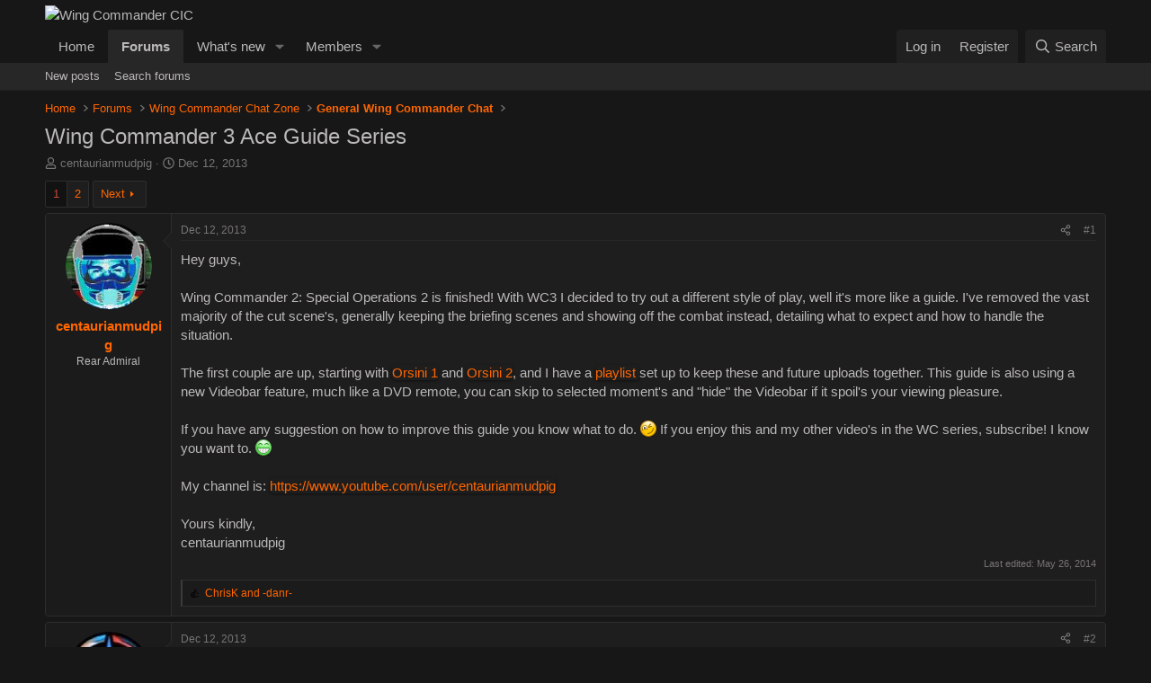

--- FILE ---
content_type: text/html; charset=utf-8
request_url: https://www.wcnews.com/chatzone/threads/wing-commander-3-ace-guide-series.27202/
body_size: 28460
content:
<!DOCTYPE html>
<html id="XF" lang="en-US" dir="LTR"
	data-xf="2.3"
	data-app="public"
	
	
	data-template="thread_view"
	data-container-key="node-4"
	data-content-key="thread-27202"
	data-logged-in="false"
	data-cookie-prefix="xf_"
	data-csrf="1767426190,cfa4ff621e9872395861c07e322a46ee"
	class="has-no-js template-thread_view"
	 data-run-jobs="">
<head>
	
	
	

	<meta charset="utf-8" />
	<title>Wing Commander 3 Ace Guide Series | Wing Commander CIC</title>
	<link rel="manifest" href="/chatzone/webmanifest.php">

	<meta http-equiv="X-UA-Compatible" content="IE=Edge" />
	<meta name="viewport" content="width=device-width, initial-scale=1, viewport-fit=cover">

	
		<meta name="theme-color" content="#171717" />
	

	<meta name="apple-mobile-web-app-title" content="WC CIC">
	

	
		
		<meta name="description" content="Hey guys,

Wing Commander 2: Special Operations 2 is finished!  With WC3 I decided to try out a different style of play, well it&#039;s more like a guide.  I&#039;ve..." />
		<meta property="og:description" content="Hey guys,

Wing Commander 2: Special Operations 2 is finished!  With WC3 I decided to try out a different style of play, well it&#039;s more like a guide.  I&#039;ve removed the vast majority of the cut scene&#039;s, generally keeping the briefing scenes and showing off the combat instead, detailing what to..." />
		<meta property="twitter:description" content="Hey guys,

Wing Commander 2: Special Operations 2 is finished!  With WC3 I decided to try out a different style of play, well it&#039;s more like a guide.  I&#039;ve removed the vast majority of the cut..." />
	
	
		<meta property="og:url" content="https://www.wcnews.com/chatzone/threads/wing-commander-3-ace-guide-series.27202/" />
	
		<link rel="canonical" href="https://www.wcnews.com/chatzone/threads/wing-commander-3-ace-guide-series.27202/" />
	
		<link rel="next" href="/chatzone/threads/wing-commander-3-ace-guide-series.27202/page-2" />
	

	
		
	
	
	<meta property="og:site_name" content="Wing Commander CIC" />


	
	
		
	
	
	<meta property="og:type" content="website" />


	
	
		
	
	
	
		<meta property="og:title" content="Wing Commander 3 Ace Guide Series" />
		<meta property="twitter:title" content="Wing Commander 3 Ace Guide Series" />
	


	
	
	
	

	
	
	
	

	<link rel="stylesheet" href="/chatzone/css.php?css=public%3Anormalize.css%2Cpublic%3Afa.css%2Cpublic%3Acore.less%2Cpublic%3Aapp.less&amp;s=16&amp;l=1&amp;d=1766874587&amp;k=2a9bf5217445de61b70020194b7a2a419213dce7" />

	<link rel="stylesheet" href="/chatzone/css.php?css=public%3Abb_code.less&amp;s=16&amp;l=1&amp;d=1766874587&amp;k=b52e7efd766ac8b62f97e34f34a1d8d5f6c31012" />
<link rel="stylesheet" href="/chatzone/css.php?css=public%3Alightbox.less&amp;s=16&amp;l=1&amp;d=1766874587&amp;k=6e290d6903f018746f0e09fe2f8ff4bc5a1be8e3" />
<link rel="stylesheet" href="/chatzone/css.php?css=public%3Amessage.less&amp;s=16&amp;l=1&amp;d=1766874587&amp;k=54036bc9ddd8e85f7ffbd5221f7e22bef74365dd" />
<link rel="stylesheet" href="/chatzone/css.php?css=public%3Ashare_controls.less&amp;s=16&amp;l=1&amp;d=1766874587&amp;k=f6c272a805170e2d8bd3dd243d4b00c8e8a23101" />
<link rel="stylesheet" href="/chatzone/css.php?css=public%3Aextra.less&amp;s=16&amp;l=1&amp;d=1766874587&amp;k=5fb816dae490e10655e2894b750120d7a0ae3afc" />


	
		<script src="https://www.wcnews.com/chatzone/js/xf/preamble.min.js?_v=0ce9958d"></script>
	

	
	<script src="https://www.wcnews.com/chatzone/js/vendor/vendor-compiled.js?_v=0ce9958d" defer></script>
	<script src="https://www.wcnews.com/chatzone/js/xf/core-compiled.js?_v=0ce9958d" defer></script>

	<script>
		XF.ready(() =>
		{
			XF.extendObject(true, XF.config, {
				// 
				userId: 0,
				enablePush: true,
				pushAppServerKey: 'BFuCy6eD/2NnS4+5KAnobLbUnMLbXl/67DZgz9cLOrTzRYiUVsLoksNmncz5EE8aelFXkT/b9f9B4hLBKSJ2Xqc=',
				url: {
					fullBase: 'https://www.wcnews.com/chatzone/',
					basePath: '/chatzone/',
					css: '/chatzone/css.php?css=__SENTINEL__&s=16&l=1&d=1766874587',
					js: 'https://www.wcnews.com/chatzone/js/__SENTINEL__?_v=0ce9958d',
					icon: '/chatzone/data/local/icons/__VARIANT__.svg?v=1766874587#__NAME__',
					iconInline: '/chatzone/styles/fa/__VARIANT__/__NAME__.svg?v=5.15.3',
					keepAlive: '/chatzone/login/keep-alive'
				},
				cookie: {
					path: '/',
					domain: '',
					prefix: 'xf_',
					secure: true,
					consentMode: 'disabled',
					consented: ["optional","_third_party"]
				},
				cacheKey: 'f3ed7234243583f554e27d349fe769c5',
				csrf: '1767426190,cfa4ff621e9872395861c07e322a46ee',
				js: {"https:\/\/www.wcnews.com\/chatzone\/js\/xf\/lightbox-compiled.js?_v=0ce9958d":true},
				fullJs: false,
				css: {"public:bb_code.less":true,"public:lightbox.less":true,"public:message.less":true,"public:share_controls.less":true,"public:extra.less":true},
				time: {
					now: 1767426190,
					today: 1767416400,
					todayDow: 6,
					tomorrow: 1767502800,
					yesterday: 1767330000,
					week: 1766898000,
					month: 1767243600,
					year: 1767243600
				},
				style: {
					light: '',
					dark: '',
					defaultColorScheme: 'dark'
				},
				borderSizeFeature: '3px',
				fontAwesomeWeight: 'r',
				enableRtnProtect: true,
				
				enableFormSubmitSticky: true,
				imageOptimization: '0',
				imageOptimizationQuality: 0.85,
				uploadMaxFilesize: 20971520,
				uploadMaxWidth: 0,
				uploadMaxHeight: 0,
				allowedVideoExtensions: ["m4v","mov","mp4","mp4v","mpeg","mpg","ogv","webm"],
				allowedAudioExtensions: ["mp3","opus","ogg","wav"],
				shortcodeToEmoji: true,
				visitorCounts: {
					conversations_unread: '0',
					alerts_unviewed: '0',
					total_unread: '0',
					title_count: true,
					icon_indicator: true
				},
				jsMt: {"xf\/action.js":"1a4e2b75","xf\/embed.js":"a9213bc7","xf\/form.js":"a9213bc7","xf\/structure.js":"1a4e2b75","xf\/tooltip.js":"a9213bc7"},
				jsState: {},
				publicMetadataLogoUrl: '',
				publicPushBadgeUrl: 'https://www.wcnews.com/chatzone/styles/default/xenforo/bell.png'
			})

			XF.extendObject(XF.phrases, {
				// 
				date_x_at_time_y:     "{date} at {time}",
				day_x_at_time_y:      "{day} at {time}",
				yesterday_at_x:       "Yesterday at {time}",
				x_minutes_ago:        "{minutes} minutes ago",
				one_minute_ago:       "1 minute ago",
				a_moment_ago:         "A moment ago",
				today_at_x:           "Today at {time}",
				in_a_moment:          "In a moment",
				in_a_minute:          "In a minute",
				in_x_minutes:         "In {minutes} minutes",
				later_today_at_x:     "Later today at {time}",
				tomorrow_at_x:        "Tomorrow at {time}",
				short_date_x_minutes: "{minutes}m",
				short_date_x_hours:   "{hours}h",
				short_date_x_days:    "{days}d",

				day0: "Sunday",
				day1: "Monday",
				day2: "Tuesday",
				day3: "Wednesday",
				day4: "Thursday",
				day5: "Friday",
				day6: "Saturday",

				dayShort0: "Sun",
				dayShort1: "Mon",
				dayShort2: "Tue",
				dayShort3: "Wed",
				dayShort4: "Thu",
				dayShort5: "Fri",
				dayShort6: "Sat",

				month0: "January",
				month1: "February",
				month2: "March",
				month3: "April",
				month4: "May",
				month5: "June",
				month6: "July",
				month7: "August",
				month8: "September",
				month9: "October",
				month10: "November",
				month11: "December",

				active_user_changed_reload_page: "The active user has changed. Reload the page for the latest version.",
				server_did_not_respond_in_time_try_again: "The server did not respond in time. Please try again.",
				oops_we_ran_into_some_problems: "Oops! We ran into some problems.",
				oops_we_ran_into_some_problems_more_details_console: "Oops! We ran into some problems. Please try again later. More error details may be in the browser console.",
				file_too_large_to_upload: "The file is too large to be uploaded.",
				uploaded_file_is_too_large_for_server_to_process: "The uploaded file is too large for the server to process.",
				files_being_uploaded_are_you_sure: "Files are still being uploaded. Are you sure you want to submit this form?",
				attach: "Attach files",
				rich_text_box: "Rich text box",
				close: "Close",
				link_copied_to_clipboard: "Link copied to clipboard.",
				text_copied_to_clipboard: "Text copied to clipboard.",
				loading: "Loading…",
				you_have_exceeded_maximum_number_of_selectable_items: "You have exceeded the maximum number of selectable items.",

				processing: "Processing",
				'processing...': "Processing…",

				showing_x_of_y_items: "Showing {count} of {total} items",
				showing_all_items: "Showing all items",
				no_items_to_display: "No items to display",

				number_button_up: "Increase",
				number_button_down: "Decrease",

				push_enable_notification_title: "Push notifications enabled successfully at Wing Commander CIC",
				push_enable_notification_body: "Thank you for enabling push notifications!",

				pull_down_to_refresh: "Pull down to refresh",
				release_to_refresh: "Release to refresh",
				refreshing: "Refreshing…"
			})
		})
	</script>

	<script src="https://www.wcnews.com/chatzone/js/xf/lightbox-compiled.js?_v=0ce9958d" defer></script>



	

	
	<script async src="https://www.googletagmanager.com/gtag/js?id=G-5R23TN33Q3"></script>
	<script>
		window.dataLayer = window.dataLayer || [];
		function gtag(){dataLayer.push(arguments);}
		gtag('js', new Date());
		gtag('config', 'G-5R23TN33Q3', {
			// 
			
			
		});
	</script>

</head>
<body data-template="thread_view">

<div class="p-pageWrapper" id="top">

	

	<header class="p-header" id="header">
		<div class="p-header-inner">
			<div class="p-header-content">
				<div class="p-header-logo p-header-logo--image">
					<a href="/chatzone/">
						

	

	
		
		

		
	

	

	<picture data-variations="{&quot;default&quot;:{&quot;1&quot;:&quot;https:\/\/cdn.wcnews.com\/design\/images\/logo\/hd_wccic_trans_cropped.png&quot;,&quot;2&quot;:&quot;https:\/\/cdn.wcnews.com\/design\/images\/logo\/hd_wccic_2x_trans_cropped.png&quot;}}">
		
		
		

		

		<img src="https://cdn.wcnews.com/design/images/logo/hd_wccic_trans_cropped.png" srcset="https://cdn.wcnews.com/design/images/logo/hd_wccic_2x_trans_cropped.png 2x" width="480" height="82" alt="Wing Commander CIC"  />
	</picture>


					</a>
				</div>

				
			</div>
		</div>
	</header>

	
	

	
		<div class="p-navSticky p-navSticky--primary" data-xf-init="sticky-header">
			
		<nav class="p-nav">
			<div class="p-nav-inner">
				<button type="button" class="button button--plain p-nav-menuTrigger" data-xf-click="off-canvas" data-menu=".js-headerOffCanvasMenu" tabindex="0" aria-label="Menu"><span class="button-text">
					<i aria-hidden="true"></i>
				</span></button>

				<div class="p-nav-smallLogo">
					<a href="/chatzone/">
						

	

	
		
		

		
	

	

	<picture data-variations="{&quot;default&quot;:{&quot;1&quot;:&quot;https:\/\/cdn.wcnews.com\/design\/images\/logo\/hd_wccic_trans_cropped.png&quot;,&quot;2&quot;:null}}">
		
		
		

		

		<img src="https://cdn.wcnews.com/design/images/logo/hd_wccic_trans_cropped.png"  width="480" height="82" alt="Wing Commander CIC"  />
	</picture>


					</a>
				</div>

				<div class="p-nav-scroller hScroller" data-xf-init="h-scroller" data-auto-scroll=".p-navEl.is-selected">
					<div class="hScroller-scroll">
						<ul class="p-nav-list js-offCanvasNavSource">
							
								<li>
									
	<div class="p-navEl " >
	

		
	
	<a href="https://www.wcnews.com"
	class="p-navEl-link "
	
	data-xf-key="1"
	data-nav-id="home">Home</a>


		

		
	
	</div>

								</li>
							
								<li>
									
	<div class="p-navEl is-selected" data-has-children="true">
	

		
	
	<a href="/chatzone/"
	class="p-navEl-link p-navEl-link--splitMenu "
	
	
	data-nav-id="forums">Forums</a>


		<a data-xf-key="2"
			data-xf-click="menu"
			data-menu-pos-ref="< .p-navEl"
			class="p-navEl-splitTrigger"
			role="button"
			tabindex="0"
			aria-label="Toggle expanded"
			aria-expanded="false"
			aria-haspopup="true"></a>

		
	
		<div class="menu menu--structural" data-menu="menu" aria-hidden="true">
			<div class="menu-content">
				
					
	
	
	<a href="/chatzone/whats-new/posts/"
	class="menu-linkRow u-indentDepth0 js-offCanvasCopy "
	
	
	data-nav-id="newPosts">New posts</a>

	

				
					
	
	
	<a href="/chatzone/search/?type=post"
	class="menu-linkRow u-indentDepth0 js-offCanvasCopy "
	
	
	data-nav-id="searchForums">Search forums</a>

	

				
			</div>
		</div>
	
	</div>

								</li>
							
								<li>
									
	<div class="p-navEl " data-has-children="true">
	

		
	
	<a href="/chatzone/whats-new/"
	class="p-navEl-link p-navEl-link--splitMenu "
	
	
	data-nav-id="whatsNew">What's new</a>


		<a data-xf-key="3"
			data-xf-click="menu"
			data-menu-pos-ref="< .p-navEl"
			class="p-navEl-splitTrigger"
			role="button"
			tabindex="0"
			aria-label="Toggle expanded"
			aria-expanded="false"
			aria-haspopup="true"></a>

		
	
		<div class="menu menu--structural" data-menu="menu" aria-hidden="true">
			<div class="menu-content">
				
					
	
	
	<a href="/chatzone/featured/"
	class="menu-linkRow u-indentDepth0 js-offCanvasCopy "
	
	
	data-nav-id="featured">Featured content</a>

	

				
					
	
	
	<a href="/chatzone/whats-new/posts/"
	class="menu-linkRow u-indentDepth0 js-offCanvasCopy "
	 rel="nofollow"
	
	data-nav-id="whatsNewPosts">New posts</a>

	

				
					
	
	
	<a href="/chatzone/whats-new/latest-activity"
	class="menu-linkRow u-indentDepth0 js-offCanvasCopy "
	 rel="nofollow"
	
	data-nav-id="latestActivity">Latest activity</a>

	

				
			</div>
		</div>
	
	</div>

								</li>
							
								<li>
									
	<div class="p-navEl " data-has-children="true">
	

		
	
	<a href="/chatzone/members/"
	class="p-navEl-link p-navEl-link--splitMenu "
	
	
	data-nav-id="members">Members</a>


		<a data-xf-key="4"
			data-xf-click="menu"
			data-menu-pos-ref="< .p-navEl"
			class="p-navEl-splitTrigger"
			role="button"
			tabindex="0"
			aria-label="Toggle expanded"
			aria-expanded="false"
			aria-haspopup="true"></a>

		
	
		<div class="menu menu--structural" data-menu="menu" aria-hidden="true">
			<div class="menu-content">
				
					
	
	
	<a href="/chatzone/online/"
	class="menu-linkRow u-indentDepth0 js-offCanvasCopy "
	
	
	data-nav-id="currentVisitors">Current visitors</a>

	

				
			</div>
		</div>
	
	</div>

								</li>
							
						</ul>
					</div>
				</div>

				<div class="p-nav-opposite">
					<div class="p-navgroup p-account p-navgroup--guest">
						
							<a href="/chatzone/login/" class="p-navgroup-link p-navgroup-link--textual p-navgroup-link--logIn"
								data-xf-click="overlay" data-follow-redirects="on">
								<span class="p-navgroup-linkText">Log in</span>
							</a>
							
								<a href="/chatzone/register/" class="p-navgroup-link p-navgroup-link--textual p-navgroup-link--register"
									data-xf-click="overlay" data-follow-redirects="on">
									<span class="p-navgroup-linkText">Register</span>
								</a>
							
						
					</div>

					<div class="p-navgroup p-discovery">
						<a href="/chatzone/whats-new/"
							class="p-navgroup-link p-navgroup-link--iconic p-navgroup-link--whatsnew"
							aria-label="What&#039;s new"
							title="What&#039;s new">
							<i aria-hidden="true"></i>
							<span class="p-navgroup-linkText">What's new</span>
						</a>

						
							<a href="/chatzone/search/"
								class="p-navgroup-link p-navgroup-link--iconic p-navgroup-link--search"
								data-xf-click="menu"
								data-xf-key="/"
								aria-label="Search"
								aria-expanded="false"
								aria-haspopup="true"
								title="Search">
								<i aria-hidden="true"></i>
								<span class="p-navgroup-linkText">Search</span>
							</a>
							<div class="menu menu--structural menu--wide" data-menu="menu" aria-hidden="true">
								<form action="/chatzone/search/search" method="post"
									class="menu-content"
									data-xf-init="quick-search">

									<h3 class="menu-header">Search</h3>
									
									<div class="menu-row">
										
											<div class="inputGroup inputGroup--joined">
												<input type="text" class="input" name="keywords" data-acurl="/chatzone/search/auto-complete" placeholder="Search…" aria-label="Search" data-menu-autofocus="true" />
												
			<select name="constraints" class="js-quickSearch-constraint input" aria-label="Search within">
				<option value="">Everywhere</option>
<option value="{&quot;search_type&quot;:&quot;post&quot;}">Threads</option>
<option value="{&quot;search_type&quot;:&quot;post&quot;,&quot;c&quot;:{&quot;nodes&quot;:[4],&quot;child_nodes&quot;:1}}">This forum</option>
<option value="{&quot;search_type&quot;:&quot;post&quot;,&quot;c&quot;:{&quot;thread&quot;:27202}}">This thread</option>

			</select>
		
											</div>
										
									</div>

									
									<div class="menu-row">
										<label class="iconic"><input type="checkbox"  name="c[title_only]" value="1" /><i aria-hidden="true"></i><span class="iconic-label">Search titles only

													
													<span tabindex="0" role="button"
														data-xf-init="tooltip" data-trigger="hover focus click" title="Tags will also be searched in content where tags are supported">

														<i class="fa--xf far fa-question-circle  u-muted u-smaller"><svg xmlns="http://www.w3.org/2000/svg" role="img" ><title>Note</title><use href="/chatzone/data/local/icons/regular.svg?v=1766874587#question-circle"></use></svg></i>
													</span></span></label>

									</div>
									
									<div class="menu-row">
										<div class="inputGroup">
											<span class="inputGroup-text" id="ctrl_search_menu_by_member">By:</span>
											<input type="text" class="input" name="c[users]" data-xf-init="auto-complete" placeholder="Member" aria-labelledby="ctrl_search_menu_by_member" />
										</div>
									</div>
									<div class="menu-footer">
									<span class="menu-footer-controls">
										<button type="submit" class="button button--icon button--icon--search button--primary"><i class="fa--xf far fa-search "><svg xmlns="http://www.w3.org/2000/svg" role="img" aria-hidden="true" ><use href="/chatzone/data/local/icons/regular.svg?v=1766874587#search"></use></svg></i><span class="button-text">Search</span></button>
										<button type="submit" class="button " name="from_search_menu"><span class="button-text">Advanced search…</span></button>
									</span>
									</div>

									<input type="hidden" name="_xfToken" value="1767426190,cfa4ff621e9872395861c07e322a46ee" />
								</form>
							</div>
						
					</div>
				</div>
			</div>
		</nav>
	
		</div>
		
		
			<div class="p-sectionLinks">
				<div class="p-sectionLinks-inner hScroller" data-xf-init="h-scroller">
					<div class="hScroller-scroll">
						<ul class="p-sectionLinks-list">
							
								<li>
									
	<div class="p-navEl " >
	

		
	
	<a href="/chatzone/whats-new/posts/"
	class="p-navEl-link "
	
	data-xf-key="alt+1"
	data-nav-id="newPosts">New posts</a>


		

		
	
	</div>

								</li>
							
								<li>
									
	<div class="p-navEl " >
	

		
	
	<a href="/chatzone/search/?type=post"
	class="p-navEl-link "
	
	data-xf-key="alt+2"
	data-nav-id="searchForums">Search forums</a>


		

		
	
	</div>

								</li>
							
						</ul>
					</div>
				</div>
			</div>
			
	
		

	<div class="offCanvasMenu offCanvasMenu--nav js-headerOffCanvasMenu" data-menu="menu" aria-hidden="true" data-ocm-builder="navigation">
		<div class="offCanvasMenu-backdrop" data-menu-close="true"></div>
		<div class="offCanvasMenu-content">
			<div class="offCanvasMenu-header">
				Menu
				<a class="offCanvasMenu-closer" data-menu-close="true" role="button" tabindex="0" aria-label="Close"></a>
			</div>
			
				<div class="p-offCanvasRegisterLink">
					<div class="offCanvasMenu-linkHolder">
						<a href="/chatzone/login/" class="offCanvasMenu-link" data-xf-click="overlay" data-menu-close="true">
							Log in
						</a>
					</div>
					<hr class="offCanvasMenu-separator" />
					
						<div class="offCanvasMenu-linkHolder">
							<a href="/chatzone/register/" class="offCanvasMenu-link" data-xf-click="overlay" data-menu-close="true">
								Register
							</a>
						</div>
						<hr class="offCanvasMenu-separator" />
					
				</div>
			
			<div class="js-offCanvasNavTarget"></div>
			<div class="offCanvasMenu-installBanner js-installPromptContainer" style="display: none;" data-xf-init="install-prompt">
				<div class="offCanvasMenu-installBanner-header">Install the app</div>
				<button type="button" class="button js-installPromptButton"><span class="button-text">Install</span></button>
				<template class="js-installTemplateIOS">
					<div class="js-installTemplateContent">
						<div class="overlay-title">How to install the app on iOS</div>
						<div class="block-body">
							<div class="block-row">
								<p>
									Follow along with the video below to see how to install our site as a web app on your home screen.
								</p>
								<p style="text-align: center">
									<video src="/chatzone/styles/default/xenforo/add_to_home.mp4"
										width="280" height="480" autoplay loop muted playsinline></video>
								</p>
								<p>
									<small><strong>Note:</strong> This feature may not be available in some browsers.</small>
								</p>
							</div>
						</div>
					</div>
				</template>
			</div>
		</div>
	</div>

	<div class="p-body">
		<div class="p-body-inner">
			<!--XF:EXTRA_OUTPUT-->

			

			

			
			
	
		<ul class="p-breadcrumbs "
			itemscope itemtype="https://schema.org/BreadcrumbList">
			
				

				
				

				
					
					
	<li itemprop="itemListElement" itemscope itemtype="https://schema.org/ListItem">
		<a href="https://www.wcnews.com" itemprop="item">
			<span itemprop="name">Home</span>
		</a>
		<meta itemprop="position" content="1" />
	</li>

				

				
					
					
	<li itemprop="itemListElement" itemscope itemtype="https://schema.org/ListItem">
		<a href="/chatzone/" itemprop="item">
			<span itemprop="name">Forums</span>
		</a>
		<meta itemprop="position" content="2" />
	</li>

				
				
					
					
	<li itemprop="itemListElement" itemscope itemtype="https://schema.org/ListItem">
		<a href="/chatzone/#wing-commander-chat-zone.3" itemprop="item">
			<span itemprop="name">Wing Commander Chat Zone</span>
		</a>
		<meta itemprop="position" content="3" />
	</li>

				
					
					
	<li itemprop="itemListElement" itemscope itemtype="https://schema.org/ListItem">
		<a href="/chatzone/forums/general-wing-commander-chat.4/" itemprop="item">
			<span itemprop="name">General Wing Commander Chat</span>
		</a>
		<meta itemprop="position" content="4" />
	</li>

				
			
		</ul>
	

			

			
	<noscript class="js-jsWarning"><div class="blockMessage blockMessage--important blockMessage--iconic u-noJsOnly">JavaScript is disabled. For a better experience, please enable JavaScript in your browser before proceeding.</div></noscript>

			
	<div class="blockMessage blockMessage--important blockMessage--iconic js-browserWarning" style="display: none">You are using an out of date browser. It  may not display this or other websites correctly.<br />You should upgrade or use an <a href="https://www.google.com/chrome/" target="_blank" rel="noopener">alternative browser</a>.</div>


			
				<div class="p-body-header">
					
						
							<div class="p-title ">
								
									
										<h1 class="p-title-value">Wing Commander 3 Ace Guide Series</h1>
									
									
								
							</div>
						

						
							<div class="p-description">
	<ul class="listInline listInline--bullet">
		<li>
			<i class="fa--xf far fa-user "><svg xmlns="http://www.w3.org/2000/svg" role="img" ><title>Thread starter</title><use href="/chatzone/data/local/icons/regular.svg?v=1766874587#user"></use></svg></i>
			<span class="u-srOnly">Thread starter</span>

			<a href="/chatzone/members/centaurianmudpig.6685/" class="username  u-concealed" dir="auto" data-user-id="6685" data-xf-init="member-tooltip">centaurianmudpig</a>
		</li>
		<li>
			<i class="fa--xf far fa-clock "><svg xmlns="http://www.w3.org/2000/svg" role="img" ><title>Start date</title><use href="/chatzone/data/local/icons/regular.svg?v=1766874587#clock"></use></svg></i>
			<span class="u-srOnly">Start date</span>

			<a href="/chatzone/threads/wing-commander-3-ace-guide-series.27202/" class="u-concealed"><time  class="u-dt" dir="auto" datetime="2013-12-12T20:35:10-0500" data-timestamp="1386898510" data-date="Dec 12, 2013" data-time="8:35 PM" data-short="Dec &#039;13" title="Dec 12, 2013 at 8:35 PM">Dec 12, 2013</time></a>
		</li>
		
		
	</ul>
</div>
						
					
				</div>
			

			<div class="p-body-main  ">
				
				<div class="p-body-contentCol"></div>
				

				

				<div class="p-body-content">
					
					<div class="p-body-pageContent">










	
	
	
		
	
	
	


	
	
	
		
	
	
	


	
	
		
	
	
	


	
	



	












	

	
		
	



















<div class="block block--messages" data-xf-init="" data-type="post" data-href="/chatzone/inline-mod/" data-search-target="*">

	<span class="u-anchorTarget" id="posts"></span>

	
		
	

	

	<div class="block-outer"><div class="block-outer-main"><nav class="pageNavWrapper pageNavWrapper--mixed ">



<div class="pageNav  ">
	

	<ul class="pageNav-main">
		

	
		<li class="pageNav-page pageNav-page--current "><a href="/chatzone/threads/wing-commander-3-ace-guide-series.27202/">1</a></li>
	


		

		

		

		

	
		<li class="pageNav-page "><a href="/chatzone/threads/wing-commander-3-ace-guide-series.27202/page-2">2</a></li>
	

	</ul>

	
		<a href="/chatzone/threads/wing-commander-3-ace-guide-series.27202/page-2" class="pageNav-jump pageNav-jump--next">Next</a>
	
</div>

<div class="pageNavSimple">
	

	<a class="pageNavSimple-el pageNavSimple-el--current"
		data-xf-init="tooltip" title="Go to page"
		data-xf-click="menu" role="button" tabindex="0" aria-expanded="false" aria-haspopup="true">
		1 of 2
	</a>
	

	<div class="menu menu--pageJump" data-menu="menu" aria-hidden="true">
		<div class="menu-content">
			<h4 class="menu-header">Go to page</h4>
			<div class="menu-row" data-xf-init="page-jump" data-page-url="/chatzone/threads/wing-commander-3-ace-guide-series.27202/page-%page%">
				<div class="inputGroup inputGroup--numbers">
					<div class="inputGroup inputGroup--numbers inputNumber" data-xf-init="number-box"><input type="number" pattern="\d*" class="input input--number js-numberBoxTextInput input input--numberNarrow js-pageJumpPage" value="1"  min="1" max="2" step="1" required="required" data-menu-autofocus="true" /></div>
					<span class="inputGroup-text"><button type="button" class="button js-pageJumpGo"><span class="button-text">Go</span></button></span>
				</div>
			</div>
		</div>
	</div>


	
		<a href="/chatzone/threads/wing-commander-3-ace-guide-series.27202/page-2" class="pageNavSimple-el pageNavSimple-el--next">
			Next <i aria-hidden="true"></i>
		</a>
		<a href="/chatzone/threads/wing-commander-3-ace-guide-series.27202/page-2"
			class="pageNavSimple-el pageNavSimple-el--last"
			data-xf-init="tooltip" title="Last">
			<i aria-hidden="true"></i> <span class="u-srOnly">Last</span>
		</a>
	
</div>

</nav>



</div></div>

	

	
		
	<div class="block-outer js-threadStatusField"></div>

	

	<div class="block-container lbContainer"
		data-xf-init="lightbox select-to-quote"
		data-message-selector=".js-post"
		data-lb-id="thread-27202"
		data-lb-universal="0">

		<div class="block-body js-replyNewMessageContainer">
			
				

					

					
						

	
	

	

	
	<article class="message message--post js-post js-inlineModContainer  "
		data-author="centaurianmudpig"
		data-content="post-385990"
		id="js-post-385990"
		>

		

		<span class="u-anchorTarget" id="post-385990"></span>

		
			<div class="message-inner">
				
					<div class="message-cell message-cell--user">
						

	<section class="message-user"
		
		
		>

		

		<div class="message-avatar ">
			<div class="message-avatar-wrapper">
				<a href="/chatzone/members/centaurianmudpig.6685/" class="avatar avatar--m" data-user-id="6685" data-xf-init="member-tooltip">
			<img src="https://www.wcnews.com/chatzone/data/avatars/m/6/6685.jpg?1334493495"  alt="centaurianmudpig" class="avatar-u6685-m" width="96" height="96" loading="lazy" /> 
		</a>
				
			</div>
		</div>
		<div class="message-userDetails">
			<h4 class="message-name"><a href="/chatzone/members/centaurianmudpig.6685/" class="username " dir="auto" data-user-id="6685" data-xf-init="member-tooltip">centaurianmudpig</a></h4>
			<h5 class="userTitle message-userTitle" dir="auto">Rear Admiral</h5>
			
		</div>
		
			
			
		
		<span class="message-userArrow"></span>
	</section>

					</div>
				

				
					<div class="message-cell message-cell--main">
					
						<div class="message-main js-quickEditTarget">

							
								

	

	<header class="message-attribution message-attribution--split">
		<ul class="message-attribution-main listInline ">
			
			
			<li class="u-concealed">
				<a href="/chatzone/threads/wing-commander-3-ace-guide-series.27202/post-385990" rel="nofollow" >
					<time  class="u-dt" dir="auto" datetime="2013-12-12T20:35:10-0500" data-timestamp="1386898510" data-date="Dec 12, 2013" data-time="8:35 PM" data-short="Dec &#039;13" title="Dec 12, 2013 at 8:35 PM">Dec 12, 2013</time>
				</a>
			</li>
			
		</ul>

		<ul class="message-attribution-opposite message-attribution-opposite--list ">
			
			<li>
				<a href="/chatzone/threads/wing-commander-3-ace-guide-series.27202/post-385990"
					class="message-attribution-gadget"
					data-xf-init="share-tooltip"
					data-href="/chatzone/posts/385990/share"
					aria-label="Share"
					rel="nofollow">
					<i class="fa--xf far fa-share-alt "><svg xmlns="http://www.w3.org/2000/svg" role="img" aria-hidden="true" ><use href="/chatzone/data/local/icons/regular.svg?v=1766874587#share-alt"></use></svg></i>
				</a>
			</li>
			
				<li class="u-hidden js-embedCopy">
					
	<a href="javascript:"
		data-xf-init="copy-to-clipboard"
		data-copy-text="&lt;div class=&quot;js-xf-embed&quot; data-url=&quot;https://www.wcnews.com/chatzone&quot; data-content=&quot;post-385990&quot;&gt;&lt;/div&gt;&lt;script defer src=&quot;https://www.wcnews.com/chatzone/js/xf/external_embed.js?_v=0ce9958d&quot;&gt;&lt;/script&gt;"
		data-success="Embed code HTML copied to clipboard."
		class="">
		<i class="fa--xf far fa-code "><svg xmlns="http://www.w3.org/2000/svg" role="img" aria-hidden="true" ><use href="/chatzone/data/local/icons/regular.svg?v=1766874587#code"></use></svg></i>
	</a>

				</li>
			
			
			
				<li>
					<a href="/chatzone/threads/wing-commander-3-ace-guide-series.27202/post-385990" rel="nofollow">
						#1
					</a>
				</li>
			
		</ul>
	</header>

							

							<div class="message-content js-messageContent">
							

								
									
	
	
	

								

								
									
	

	<div class="message-userContent lbContainer js-lbContainer "
		data-lb-id="post-385990"
		data-lb-caption-desc="centaurianmudpig &middot; Dec 12, 2013 at 8:35 PM">

		
			

	
		
	

		

		<article class="message-body js-selectToQuote">
			
				
			

			<div >
				
					<div class="bbWrapper">Hey guys,<br />
<br />
Wing Commander 2: Special Operations 2 is finished!  With WC3 I decided to try out a different style of play, well it&#039;s more like a guide.  I&#039;ve removed the vast majority of the cut scene&#039;s, generally keeping the briefing scenes and showing off the combat instead, detailing what to expect and how to handle the situation.<br />
<br />
The first couple are up, starting with <a href="http://youtu.be/Td1hTF5sIMg" target="_blank" class="link link--external" rel="nofollow ugc noopener">Orsini 1</a> and <a href="http://youtu.be/f9Wg1y8AFF0" target="_blank" class="link link--external" rel="nofollow ugc noopener">Orsini 2</a>, and I have a <a href="http://www.youtube.com/playlist?list=PLrpzalZMayeh_rcWgY76miRGyZWz7oJYU" target="_blank" class="link link--external" rel="nofollow ugc noopener">playlist </a>set up to keep these and future uploads together.  This guide is also using a new Videobar feature, much like a DVD remote, you can skip to selected moment&#039;s and &quot;hide&quot; the Videobar if it spoil&#039;s your viewing pleasure.<br />
<br />
If you have any suggestion on how to improve this guide you know what to do. <img src="/chatzone/styles/default/xenforo/smilies/wink.png"  class="smilie" loading="lazy" alt=";)" title="Wink    ;)" data-shortname=";)" />  If you enjoy this and my other video&#039;s in the WC series, subscribe!  I know you want to. <img src="/chatzone/styles/default/xenforo/smilies/biggrin.png"  class="smilie" loading="lazy" alt=":D" title="Big Grin    :D" data-shortname=":D" /><br />
<br />
My channel is: <a href="https://www.youtube.com/user/centaurianmudpig" target="_blank" class="link link--external" rel="nofollow ugc noopener">https://www.youtube.com/user/centaurianmudpig</a><br />
<br />
Yours kindly,<br />
centaurianmudpig</div>
				
			</div>

			<div class="js-selectToQuoteEnd">&nbsp;</div>
			
				
			
		</article>

		
			

	
		
	

		

		
	</div>

								

								
									
	

	
		<div class="message-lastEdit">
			
				Last edited: <time  class="u-dt" dir="auto" datetime="2014-05-26T15:15:06-0400" data-timestamp="1401131706" data-date="May 26, 2014" data-time="3:15 PM" data-short="May &#039;14" title="May 26, 2014 at 3:15 PM">May 26, 2014</time>
			
		</div>
	

								

								
									
	

								

							
							</div>

							
								
	

	<footer class="message-footer">
		

		

		<div class="reactionsBar js-reactionsList is-active">
			
	
	
		<ul class="reactionSummary">
		
			<li><span class="reaction reaction--small reaction--1" data-reaction-id="1"><i aria-hidden="true"></i><img src="data:image/svg+xml,%3Csvg%20xmlns%3D%22http%3A%2F%2Fwww.w3.org%2F2000%2Fsvg%22%20viewBox%3D%220%200%2064%2064%22%3E%3Ctext%20x%3D%2250%25%22%20y%3D%2250%25%22%20text-anchor%3D%22middle%22%20dominant-baseline%3D%22central%22%20font-size%3D%2254%22%3E%F0%9F%91%8D%3C%2Ftext%3E%3C%2Fsvg%3E" loading="lazy" width="22" height="22" class="reaction-image reaction-image--emoji js-reaction" alt="Like" title="Like" /></span></li>
		
		</ul>
	


<span class="u-srOnly">Reactions:</span>
<a class="reactionsBar-link" href="/chatzone/posts/385990/reactions" data-xf-click="overlay" data-cache="false" rel="nofollow"><bdi>ChrisK</bdi> and <bdi>-danr-</bdi></a>
		</div>

		<div class="js-historyTarget message-historyTarget toggleTarget" data-href="trigger-href"></div>
	</footer>

							
						</div>

					
					</div>
				
			</div>
		
	</article>

	
	

					

					

				

					

					
						

	
	

	

	
	<article class="message message--post js-post js-inlineModContainer  "
		data-author="Whistler"
		data-content="post-385991"
		id="js-post-385991"
		itemscope itemtype="https://schema.org/Comment" itemid="https://www.wcnews.com/chatzone/posts/385991/">

		
			<meta itemprop="parentItem" itemscope itemid="https://www.wcnews.com/chatzone/threads/wing-commander-3-ace-guide-series.27202/" />
			<meta itemprop="name" content="Post #2" />
		

		<span class="u-anchorTarget" id="post-385991"></span>

		
			<div class="message-inner">
				
					<div class="message-cell message-cell--user">
						

	<section class="message-user"
		itemprop="author"
		itemscope itemtype="https://schema.org/Person"
		itemid="https://www.wcnews.com/chatzone/members/whistler.7117/">

		
			<meta itemprop="url" content="https://www.wcnews.com/chatzone/members/whistler.7117/" />
		

		<div class="message-avatar ">
			<div class="message-avatar-wrapper">
				<a href="/chatzone/members/whistler.7117/" class="avatar avatar--m" data-user-id="7117" data-xf-init="member-tooltip">
			<img src="https://www.wcnews.com/chatzone/data/avatars/m/7/7117.jpg?1352920429"  alt="Whistler" class="avatar-u7117-m" width="96" height="96" loading="lazy" itemprop="image" /> 
		</a>
				
			</div>
		</div>
		<div class="message-userDetails">
			<h4 class="message-name"><a href="/chatzone/members/whistler.7117/" class="username " dir="auto" data-user-id="7117" data-xf-init="member-tooltip"><span itemprop="name">Whistler</span></a></h4>
			<h5 class="userTitle message-userTitle" dir="auto" itemprop="jobTitle">Vice Admiral</h5>
			
		</div>
		
			
			
		
		<span class="message-userArrow"></span>
	</section>

					</div>
				

				
					<div class="message-cell message-cell--main">
					
						<div class="message-main js-quickEditTarget">

							
								

	

	<header class="message-attribution message-attribution--split">
		<ul class="message-attribution-main listInline ">
			
			
			<li class="u-concealed">
				<a href="/chatzone/threads/wing-commander-3-ace-guide-series.27202/post-385991" rel="nofollow" itemprop="url">
					<time  class="u-dt" dir="auto" datetime="2013-12-12T22:25:29-0500" data-timestamp="1386905129" data-date="Dec 12, 2013" data-time="10:25 PM" data-short="Dec &#039;13" title="Dec 12, 2013 at 10:25 PM" itemprop="datePublished">Dec 12, 2013</time>
				</a>
			</li>
			
		</ul>

		<ul class="message-attribution-opposite message-attribution-opposite--list ">
			
			<li>
				<a href="/chatzone/threads/wing-commander-3-ace-guide-series.27202/post-385991"
					class="message-attribution-gadget"
					data-xf-init="share-tooltip"
					data-href="/chatzone/posts/385991/share"
					aria-label="Share"
					rel="nofollow">
					<i class="fa--xf far fa-share-alt "><svg xmlns="http://www.w3.org/2000/svg" role="img" aria-hidden="true" ><use href="/chatzone/data/local/icons/regular.svg?v=1766874587#share-alt"></use></svg></i>
				</a>
			</li>
			
				<li class="u-hidden js-embedCopy">
					
	<a href="javascript:"
		data-xf-init="copy-to-clipboard"
		data-copy-text="&lt;div class=&quot;js-xf-embed&quot; data-url=&quot;https://www.wcnews.com/chatzone&quot; data-content=&quot;post-385991&quot;&gt;&lt;/div&gt;&lt;script defer src=&quot;https://www.wcnews.com/chatzone/js/xf/external_embed.js?_v=0ce9958d&quot;&gt;&lt;/script&gt;"
		data-success="Embed code HTML copied to clipboard."
		class="">
		<i class="fa--xf far fa-code "><svg xmlns="http://www.w3.org/2000/svg" role="img" aria-hidden="true" ><use href="/chatzone/data/local/icons/regular.svg?v=1766874587#code"></use></svg></i>
	</a>

				</li>
			
			
			
				<li>
					<a href="/chatzone/threads/wing-commander-3-ace-guide-series.27202/post-385991" rel="nofollow">
						#2
					</a>
				</li>
			
		</ul>
	</header>

							

							<div class="message-content js-messageContent">
							

								
									
	
	
	

								

								
									
	

	<div class="message-userContent lbContainer js-lbContainer "
		data-lb-id="post-385991"
		data-lb-caption-desc="Whistler &middot; Dec 12, 2013 at 10:25 PM">

		

		<article class="message-body js-selectToQuote">
			
				
			

			<div itemprop="text">
				
					<div class="bbWrapper">Good to see someone else giving the series a more public face. I myself am working on a playthrough for Super Wing Commander&#039;s SM2 on Panasonic 3DO as it features some specific differences from the traditional SM2 on other platforms. The Vega campaign and Thor&#039;s Hammer are no different between the series. For example, no Firekka!<br />
<br />
I&#039;ve finished the playthrough dialogue transcription and working on replaying a few select missions for some more screenshots.<br />
<br />
Unfortunately, I lack the ability to record much of anything decent with the way noise travels in my home so my media is limited. All pictures are simple high resolution pictures off a Samsung G3 of a fairly large screen SDTV, so please bear with me.<br />
<br />
Looking forward to seeing your run after lparchive.org finished theirs a few years ago before the GoG releases.</div>
				
			</div>

			<div class="js-selectToQuoteEnd">&nbsp;</div>
			
				
			
		</article>

		

		
	</div>

								

								
									
	

	

								

								
									
	

								

							
							</div>

							
								
	

	<footer class="message-footer">
		
			<div class="message-microdata" itemprop="interactionStatistic" itemtype="https://schema.org/InteractionCounter" itemscope>
				<meta itemprop="userInteractionCount" content="0" />
				<meta itemprop="interactionType" content="https://schema.org/LikeAction" />
			</div>
		

		

		<div class="reactionsBar js-reactionsList ">
			
		</div>

		<div class="js-historyTarget message-historyTarget toggleTarget" data-href="trigger-href"></div>
	</footer>

							
						</div>

					
					</div>
				
			</div>
		
	</article>

	
	

					

					

				

					

					
						

	
	

	

	
	<article class="message message--post js-post js-inlineModContainer  "
		data-author="Shades2585"
		data-content="post-385995"
		id="js-post-385995"
		itemscope itemtype="https://schema.org/Comment" itemid="https://www.wcnews.com/chatzone/posts/385995/">

		
			<meta itemprop="parentItem" itemscope itemid="https://www.wcnews.com/chatzone/threads/wing-commander-3-ace-guide-series.27202/" />
			<meta itemprop="name" content="Post #3" />
		

		<span class="u-anchorTarget" id="post-385995"></span>

		
			<div class="message-inner">
				
					<div class="message-cell message-cell--user">
						

	<section class="message-user"
		itemprop="author"
		itemscope itemtype="https://schema.org/Person"
		itemid="https://www.wcnews.com/chatzone/members/shades2585.1363/">

		
			<meta itemprop="url" content="https://www.wcnews.com/chatzone/members/shades2585.1363/" />
		

		<div class="message-avatar ">
			<div class="message-avatar-wrapper">
				<a href="/chatzone/members/shades2585.1363/" class="avatar avatar--m" data-user-id="1363" data-xf-init="member-tooltip">
			<img src="https://www.wcnews.com/chatzone/data/avatars/m/1/1363.jpg?1427500056" srcset="https://www.wcnews.com/chatzone/data/avatars/l/1/1363.jpg?1427500056 2x" alt="Shades2585" class="avatar-u1363-m" width="96" height="96" loading="lazy" itemprop="image" /> 
		</a>
				
			</div>
		</div>
		<div class="message-userDetails">
			<h4 class="message-name"><a href="/chatzone/members/shades2585.1363/" class="username " dir="auto" data-user-id="1363" data-xf-init="member-tooltip"><span itemprop="name">Shades2585</span></a></h4>
			<h5 class="userTitle message-userTitle" dir="auto" itemprop="jobTitle">none</h5>
			
		</div>
		
			
			
		
		<span class="message-userArrow"></span>
	</section>

					</div>
				

				
					<div class="message-cell message-cell--main">
					
						<div class="message-main js-quickEditTarget">

							
								

	

	<header class="message-attribution message-attribution--split">
		<ul class="message-attribution-main listInline ">
			
			
			<li class="u-concealed">
				<a href="/chatzone/threads/wing-commander-3-ace-guide-series.27202/post-385995" rel="nofollow" itemprop="url">
					<time  class="u-dt" dir="auto" datetime="2013-12-13T08:33:54-0500" data-timestamp="1386941634" data-date="Dec 13, 2013" data-time="8:33 AM" data-short="Dec &#039;13" title="Dec 13, 2013 at 8:33 AM" itemprop="datePublished">Dec 13, 2013</time>
				</a>
			</li>
			
		</ul>

		<ul class="message-attribution-opposite message-attribution-opposite--list ">
			
			<li>
				<a href="/chatzone/threads/wing-commander-3-ace-guide-series.27202/post-385995"
					class="message-attribution-gadget"
					data-xf-init="share-tooltip"
					data-href="/chatzone/posts/385995/share"
					aria-label="Share"
					rel="nofollow">
					<i class="fa--xf far fa-share-alt "><svg xmlns="http://www.w3.org/2000/svg" role="img" aria-hidden="true" ><use href="/chatzone/data/local/icons/regular.svg?v=1766874587#share-alt"></use></svg></i>
				</a>
			</li>
			
				<li class="u-hidden js-embedCopy">
					
	<a href="javascript:"
		data-xf-init="copy-to-clipboard"
		data-copy-text="&lt;div class=&quot;js-xf-embed&quot; data-url=&quot;https://www.wcnews.com/chatzone&quot; data-content=&quot;post-385995&quot;&gt;&lt;/div&gt;&lt;script defer src=&quot;https://www.wcnews.com/chatzone/js/xf/external_embed.js?_v=0ce9958d&quot;&gt;&lt;/script&gt;"
		data-success="Embed code HTML copied to clipboard."
		class="">
		<i class="fa--xf far fa-code "><svg xmlns="http://www.w3.org/2000/svg" role="img" aria-hidden="true" ><use href="/chatzone/data/local/icons/regular.svg?v=1766874587#code"></use></svg></i>
	</a>

				</li>
			
			
			
				<li>
					<a href="/chatzone/threads/wing-commander-3-ace-guide-series.27202/post-385995" rel="nofollow">
						#3
					</a>
				</li>
			
		</ul>
	</header>

							

							<div class="message-content js-messageContent">
							

								
									
	
	
	

								

								
									
	

	<div class="message-userContent lbContainer js-lbContainer "
		data-lb-id="post-385995"
		data-lb-caption-desc="Shades2585 &middot; Dec 13, 2013 at 8:33 AM">

		

		<article class="message-body js-selectToQuote">
			
				
			

			<div itemprop="text">
				
					<div class="bbWrapper">Sounds interesting. What is the link to you videos?</div>
				
			</div>

			<div class="js-selectToQuoteEnd">&nbsp;</div>
			
				
			
		</article>

		

		
	</div>

								

								
									
	

	

								

								
									
	

								

							
							</div>

							
								
	

	<footer class="message-footer">
		
			<div class="message-microdata" itemprop="interactionStatistic" itemtype="https://schema.org/InteractionCounter" itemscope>
				<meta itemprop="userInteractionCount" content="0" />
				<meta itemprop="interactionType" content="https://schema.org/LikeAction" />
			</div>
		

		

		<div class="reactionsBar js-reactionsList ">
			
		</div>

		<div class="js-historyTarget message-historyTarget toggleTarget" data-href="trigger-href"></div>
	</footer>

							
						</div>

					
					</div>
				
			</div>
		
	</article>

	
	

					

					

				

					

					
						

	
	

	

	
	<article class="message message--post js-post js-inlineModContainer  "
		data-author="centaurianmudpig"
		data-content="post-385996"
		id="js-post-385996"
		itemscope itemtype="https://schema.org/Comment" itemid="https://www.wcnews.com/chatzone/posts/385996/">

		
			<meta itemprop="parentItem" itemscope itemid="https://www.wcnews.com/chatzone/threads/wing-commander-3-ace-guide-series.27202/" />
			<meta itemprop="name" content="Post #4" />
		

		<span class="u-anchorTarget" id="post-385996"></span>

		
			<div class="message-inner">
				
					<div class="message-cell message-cell--user">
						

	<section class="message-user"
		itemprop="author"
		itemscope itemtype="https://schema.org/Person"
		itemid="https://www.wcnews.com/chatzone/members/centaurianmudpig.6685/">

		
			<meta itemprop="url" content="https://www.wcnews.com/chatzone/members/centaurianmudpig.6685/" />
		

		<div class="message-avatar ">
			<div class="message-avatar-wrapper">
				<a href="/chatzone/members/centaurianmudpig.6685/" class="avatar avatar--m" data-user-id="6685" data-xf-init="member-tooltip">
			<img src="https://www.wcnews.com/chatzone/data/avatars/m/6/6685.jpg?1334493495"  alt="centaurianmudpig" class="avatar-u6685-m" width="96" height="96" loading="lazy" itemprop="image" /> 
		</a>
				
			</div>
		</div>
		<div class="message-userDetails">
			<h4 class="message-name"><a href="/chatzone/members/centaurianmudpig.6685/" class="username " dir="auto" data-user-id="6685" data-xf-init="member-tooltip"><span itemprop="name">centaurianmudpig</span></a></h4>
			<h5 class="userTitle message-userTitle" dir="auto" itemprop="jobTitle">Rear Admiral</h5>
			
		</div>
		
			
			
		
		<span class="message-userArrow"></span>
	</section>

					</div>
				

				
					<div class="message-cell message-cell--main">
					
						<div class="message-main js-quickEditTarget">

							
								

	

	<header class="message-attribution message-attribution--split">
		<ul class="message-attribution-main listInline ">
			
			
			<li class="u-concealed">
				<a href="/chatzone/threads/wing-commander-3-ace-guide-series.27202/post-385996" rel="nofollow" itemprop="url">
					<time  class="u-dt" dir="auto" datetime="2013-12-13T09:40:10-0500" data-timestamp="1386945610" data-date="Dec 13, 2013" data-time="9:40 AM" data-short="Dec &#039;13" title="Dec 13, 2013 at 9:40 AM" itemprop="datePublished">Dec 13, 2013</time>
				</a>
			</li>
			
		</ul>

		<ul class="message-attribution-opposite message-attribution-opposite--list ">
			
			<li>
				<a href="/chatzone/threads/wing-commander-3-ace-guide-series.27202/post-385996"
					class="message-attribution-gadget"
					data-xf-init="share-tooltip"
					data-href="/chatzone/posts/385996/share"
					aria-label="Share"
					rel="nofollow">
					<i class="fa--xf far fa-share-alt "><svg xmlns="http://www.w3.org/2000/svg" role="img" aria-hidden="true" ><use href="/chatzone/data/local/icons/regular.svg?v=1766874587#share-alt"></use></svg></i>
				</a>
			</li>
			
				<li class="u-hidden js-embedCopy">
					
	<a href="javascript:"
		data-xf-init="copy-to-clipboard"
		data-copy-text="&lt;div class=&quot;js-xf-embed&quot; data-url=&quot;https://www.wcnews.com/chatzone&quot; data-content=&quot;post-385996&quot;&gt;&lt;/div&gt;&lt;script defer src=&quot;https://www.wcnews.com/chatzone/js/xf/external_embed.js?_v=0ce9958d&quot;&gt;&lt;/script&gt;"
		data-success="Embed code HTML copied to clipboard."
		class="">
		<i class="fa--xf far fa-code "><svg xmlns="http://www.w3.org/2000/svg" role="img" aria-hidden="true" ><use href="/chatzone/data/local/icons/regular.svg?v=1766874587#code"></use></svg></i>
	</a>

				</li>
			
			
			
				<li>
					<a href="/chatzone/threads/wing-commander-3-ace-guide-series.27202/post-385996" rel="nofollow">
						#4
					</a>
				</li>
			
		</ul>
	</header>

							

							<div class="message-content js-messageContent">
							

								
									
	
	
	

								

								
									
	

	<div class="message-userContent lbContainer js-lbContainer "
		data-lb-id="post-385996"
		data-lb-caption-desc="centaurianmudpig &middot; Dec 13, 2013 at 9:40 AM">

		

		<article class="message-body js-selectToQuote">
			
				
			

			<div itemprop="text">
				
					<div class="bbWrapper"><blockquote data-attributes="member: 1363" data-quote="Shades2585" data-source="post: 385995"
	class="bbCodeBlock bbCodeBlock--expandable bbCodeBlock--quote js-expandWatch">
	
		<div class="bbCodeBlock-title">
			
				<a href="/chatzone/goto/post?id=385995"
					class="bbCodeBlock-sourceJump"
					rel="nofollow"
					data-xf-click="attribution"
					data-content-selector="#post-385995">Shades2585 said:</a>
			
		</div>
	
	<div class="bbCodeBlock-content">
		
		<div class="bbCodeBlock-expandContent js-expandContent ">
			Sounds interesting. What is the link to you videos?
		</div>
		<div class="bbCodeBlock-expandLink js-expandLink"><a role="button" tabindex="0">Click to expand...</a></div>
	</div>
</blockquote>I&#039;ve updated my original post, can&#039;t believe I forgot the links. <img src="/chatzone/styles/default/xenforo/smilies/rolleyes.png"  class="smilie" loading="lazy" alt=":rolleyes:" title="Roll Eyes    :rolleyes:" data-shortname=":rolleyes:" /></div>
				
			</div>

			<div class="js-selectToQuoteEnd">&nbsp;</div>
			
				
			
		</article>

		

		
	</div>

								

								
									
	

	

								

								
									
	

								

							
							</div>

							
								
	

	<footer class="message-footer">
		
			<div class="message-microdata" itemprop="interactionStatistic" itemtype="https://schema.org/InteractionCounter" itemscope>
				<meta itemprop="userInteractionCount" content="0" />
				<meta itemprop="interactionType" content="https://schema.org/LikeAction" />
			</div>
		

		

		<div class="reactionsBar js-reactionsList ">
			
		</div>

		<div class="js-historyTarget message-historyTarget toggleTarget" data-href="trigger-href"></div>
	</footer>

							
						</div>

					
					</div>
				
			</div>
		
	</article>

	
	

					

					

				

					

					
						

	
	

	

	
	<article class="message message--post js-post js-inlineModContainer  "
		data-author="Shades2585"
		data-content="post-385997"
		id="js-post-385997"
		itemscope itemtype="https://schema.org/Comment" itemid="https://www.wcnews.com/chatzone/posts/385997/">

		
			<meta itemprop="parentItem" itemscope itemid="https://www.wcnews.com/chatzone/threads/wing-commander-3-ace-guide-series.27202/" />
			<meta itemprop="name" content="Post #5" />
		

		<span class="u-anchorTarget" id="post-385997"></span>

		
			<div class="message-inner">
				
					<div class="message-cell message-cell--user">
						

	<section class="message-user"
		itemprop="author"
		itemscope itemtype="https://schema.org/Person"
		itemid="https://www.wcnews.com/chatzone/members/shades2585.1363/">

		
			<meta itemprop="url" content="https://www.wcnews.com/chatzone/members/shades2585.1363/" />
		

		<div class="message-avatar ">
			<div class="message-avatar-wrapper">
				<a href="/chatzone/members/shades2585.1363/" class="avatar avatar--m" data-user-id="1363" data-xf-init="member-tooltip">
			<img src="https://www.wcnews.com/chatzone/data/avatars/m/1/1363.jpg?1427500056" srcset="https://www.wcnews.com/chatzone/data/avatars/l/1/1363.jpg?1427500056 2x" alt="Shades2585" class="avatar-u1363-m" width="96" height="96" loading="lazy" itemprop="image" /> 
		</a>
				
			</div>
		</div>
		<div class="message-userDetails">
			<h4 class="message-name"><a href="/chatzone/members/shades2585.1363/" class="username " dir="auto" data-user-id="1363" data-xf-init="member-tooltip"><span itemprop="name">Shades2585</span></a></h4>
			<h5 class="userTitle message-userTitle" dir="auto" itemprop="jobTitle">none</h5>
			
		</div>
		
			
			
		
		<span class="message-userArrow"></span>
	</section>

					</div>
				

				
					<div class="message-cell message-cell--main">
					
						<div class="message-main js-quickEditTarget">

							
								

	

	<header class="message-attribution message-attribution--split">
		<ul class="message-attribution-main listInline ">
			
			
			<li class="u-concealed">
				<a href="/chatzone/threads/wing-commander-3-ace-guide-series.27202/post-385997" rel="nofollow" itemprop="url">
					<time  class="u-dt" dir="auto" datetime="2013-12-13T10:39:15-0500" data-timestamp="1386949155" data-date="Dec 13, 2013" data-time="10:39 AM" data-short="Dec &#039;13" title="Dec 13, 2013 at 10:39 AM" itemprop="datePublished">Dec 13, 2013</time>
				</a>
			</li>
			
		</ul>

		<ul class="message-attribution-opposite message-attribution-opposite--list ">
			
			<li>
				<a href="/chatzone/threads/wing-commander-3-ace-guide-series.27202/post-385997"
					class="message-attribution-gadget"
					data-xf-init="share-tooltip"
					data-href="/chatzone/posts/385997/share"
					aria-label="Share"
					rel="nofollow">
					<i class="fa--xf far fa-share-alt "><svg xmlns="http://www.w3.org/2000/svg" role="img" aria-hidden="true" ><use href="/chatzone/data/local/icons/regular.svg?v=1766874587#share-alt"></use></svg></i>
				</a>
			</li>
			
				<li class="u-hidden js-embedCopy">
					
	<a href="javascript:"
		data-xf-init="copy-to-clipboard"
		data-copy-text="&lt;div class=&quot;js-xf-embed&quot; data-url=&quot;https://www.wcnews.com/chatzone&quot; data-content=&quot;post-385997&quot;&gt;&lt;/div&gt;&lt;script defer src=&quot;https://www.wcnews.com/chatzone/js/xf/external_embed.js?_v=0ce9958d&quot;&gt;&lt;/script&gt;"
		data-success="Embed code HTML copied to clipboard."
		class="">
		<i class="fa--xf far fa-code "><svg xmlns="http://www.w3.org/2000/svg" role="img" aria-hidden="true" ><use href="/chatzone/data/local/icons/regular.svg?v=1766874587#code"></use></svg></i>
	</a>

				</li>
			
			
			
				<li>
					<a href="/chatzone/threads/wing-commander-3-ace-guide-series.27202/post-385997" rel="nofollow">
						#5
					</a>
				</li>
			
		</ul>
	</header>

							

							<div class="message-content js-messageContent">
							

								
									
	
	
	

								

								
									
	

	<div class="message-userContent lbContainer js-lbContainer "
		data-lb-id="post-385997"
		data-lb-caption-desc="Shades2585 &middot; Dec 13, 2013 at 10:39 AM">

		

		<article class="message-body js-selectToQuote">
			
				
			

			<div itemprop="text">
				
					<div class="bbWrapper">Thanks! I&#039;ll use it to test the scripts I&#039;m working on to see what corrections I need to make. This will come in vary handy.</div>
				
			</div>

			<div class="js-selectToQuoteEnd">&nbsp;</div>
			
				
			
		</article>

		

		
	</div>

								

								
									
	

	
		<div class="message-lastEdit">
			
				Last edited: <time  class="u-dt" dir="auto" datetime="2013-12-13T12:06:13-0500" data-timestamp="1386954373" data-date="Dec 13, 2013" data-time="12:06 PM" data-short="Dec &#039;13" title="Dec 13, 2013 at 12:06 PM" itemprop="dateModified">Dec 13, 2013</time>
			
		</div>
	

								

								
									
	

								

							
							</div>

							
								
	

	<footer class="message-footer">
		
			<div class="message-microdata" itemprop="interactionStatistic" itemtype="https://schema.org/InteractionCounter" itemscope>
				<meta itemprop="userInteractionCount" content="0" />
				<meta itemprop="interactionType" content="https://schema.org/LikeAction" />
			</div>
		

		

		<div class="reactionsBar js-reactionsList ">
			
		</div>

		<div class="js-historyTarget message-historyTarget toggleTarget" data-href="trigger-href"></div>
	</footer>

							
						</div>

					
					</div>
				
			</div>
		
	</article>

	
	

					

					

				

					

					
						

	
	

	

	
	<article class="message message--post js-post js-inlineModContainer  "
		data-author="sgupta"
		data-content="post-386000"
		id="js-post-386000"
		itemscope itemtype="https://schema.org/Comment" itemid="https://www.wcnews.com/chatzone/posts/386000/">

		
			<meta itemprop="parentItem" itemscope itemid="https://www.wcnews.com/chatzone/threads/wing-commander-3-ace-guide-series.27202/" />
			<meta itemprop="name" content="Post #6" />
		

		<span class="u-anchorTarget" id="post-386000"></span>

		
			<div class="message-inner">
				
					<div class="message-cell message-cell--user">
						

	<section class="message-user"
		itemprop="author"
		itemscope itemtype="https://schema.org/Person"
		itemid="https://www.wcnews.com/chatzone/members/sgupta.7434/">

		
			<meta itemprop="url" content="https://www.wcnews.com/chatzone/members/sgupta.7434/" />
		

		<div class="message-avatar ">
			<div class="message-avatar-wrapper">
				<a href="/chatzone/members/sgupta.7434/" class="avatar avatar--m" data-user-id="7434" data-xf-init="member-tooltip">
			<img src="https://www.wcnews.com/chatzone/data/avatars/m/7/7434.jpg?1565753791" srcset="https://www.wcnews.com/chatzone/data/avatars/l/7/7434.jpg?1565753791 2x" alt="sgupta" class="avatar-u7434-m" width="96" height="96" loading="lazy" itemprop="image" /> 
		</a>
				
			</div>
		</div>
		<div class="message-userDetails">
			<h4 class="message-name"><a href="/chatzone/members/sgupta.7434/" class="username " dir="auto" data-user-id="7434" data-xf-init="member-tooltip"><span itemprop="name">sgupta</span></a></h4>
			<h5 class="userTitle message-userTitle" dir="auto" itemprop="jobTitle">1st Lieutenant</h5>
			
		</div>
		
			
			
		
		<span class="message-userArrow"></span>
	</section>

					</div>
				

				
					<div class="message-cell message-cell--main">
					
						<div class="message-main js-quickEditTarget">

							
								

	

	<header class="message-attribution message-attribution--split">
		<ul class="message-attribution-main listInline ">
			
			
			<li class="u-concealed">
				<a href="/chatzone/threads/wing-commander-3-ace-guide-series.27202/post-386000" rel="nofollow" itemprop="url">
					<time  class="u-dt" dir="auto" datetime="2013-12-13T22:29:36-0500" data-timestamp="1386991776" data-date="Dec 13, 2013" data-time="10:29 PM" data-short="Dec &#039;13" title="Dec 13, 2013 at 10:29 PM" itemprop="datePublished">Dec 13, 2013</time>
				</a>
			</li>
			
		</ul>

		<ul class="message-attribution-opposite message-attribution-opposite--list ">
			
			<li>
				<a href="/chatzone/threads/wing-commander-3-ace-guide-series.27202/post-386000"
					class="message-attribution-gadget"
					data-xf-init="share-tooltip"
					data-href="/chatzone/posts/386000/share"
					aria-label="Share"
					rel="nofollow">
					<i class="fa--xf far fa-share-alt "><svg xmlns="http://www.w3.org/2000/svg" role="img" aria-hidden="true" ><use href="/chatzone/data/local/icons/regular.svg?v=1766874587#share-alt"></use></svg></i>
				</a>
			</li>
			
				<li class="u-hidden js-embedCopy">
					
	<a href="javascript:"
		data-xf-init="copy-to-clipboard"
		data-copy-text="&lt;div class=&quot;js-xf-embed&quot; data-url=&quot;https://www.wcnews.com/chatzone&quot; data-content=&quot;post-386000&quot;&gt;&lt;/div&gt;&lt;script defer src=&quot;https://www.wcnews.com/chatzone/js/xf/external_embed.js?_v=0ce9958d&quot;&gt;&lt;/script&gt;"
		data-success="Embed code HTML copied to clipboard."
		class="">
		<i class="fa--xf far fa-code "><svg xmlns="http://www.w3.org/2000/svg" role="img" aria-hidden="true" ><use href="/chatzone/data/local/icons/regular.svg?v=1766874587#code"></use></svg></i>
	</a>

				</li>
			
			
			
				<li>
					<a href="/chatzone/threads/wing-commander-3-ace-guide-series.27202/post-386000" rel="nofollow">
						#6
					</a>
				</li>
			
		</ul>
	</header>

							

							<div class="message-content js-messageContent">
							

								
									
	
	
	

								

								
									
	

	<div class="message-userContent lbContainer js-lbContainer "
		data-lb-id="post-386000"
		data-lb-caption-desc="sgupta &middot; Dec 13, 2013 at 10:29 PM">

		

		<article class="message-body js-selectToQuote">
			
				
			

			<div itemprop="text">
				
					<div class="bbWrapper">I always find these types of things helpful to look back on!  Just finished SM1 and working on SM2 now myself (but not videoing as I don&#039;t really have the means to record anything but short videos atm).  Cool project!</div>
				
			</div>

			<div class="js-selectToQuoteEnd">&nbsp;</div>
			
				
			
		</article>

		

		
	</div>

								

								
									
	

	

								

								
									
	

								

							
							</div>

							
								
	

	<footer class="message-footer">
		
			<div class="message-microdata" itemprop="interactionStatistic" itemtype="https://schema.org/InteractionCounter" itemscope>
				<meta itemprop="userInteractionCount" content="0" />
				<meta itemprop="interactionType" content="https://schema.org/LikeAction" />
			</div>
		

		

		<div class="reactionsBar js-reactionsList ">
			
		</div>

		<div class="js-historyTarget message-historyTarget toggleTarget" data-href="trigger-href"></div>
	</footer>

							
						</div>

					
					</div>
				
			</div>
		
	</article>

	
	

					

					

				

					

					
						

	
	

	

	
	<article class="message message--post js-post js-inlineModContainer  "
		data-author="centaurianmudpig"
		data-content="post-386008"
		id="js-post-386008"
		itemscope itemtype="https://schema.org/Comment" itemid="https://www.wcnews.com/chatzone/posts/386008/">

		
			<meta itemprop="parentItem" itemscope itemid="https://www.wcnews.com/chatzone/threads/wing-commander-3-ace-guide-series.27202/" />
			<meta itemprop="name" content="Post #7" />
		

		<span class="u-anchorTarget" id="post-386008"></span>

		
			<div class="message-inner">
				
					<div class="message-cell message-cell--user">
						

	<section class="message-user"
		itemprop="author"
		itemscope itemtype="https://schema.org/Person"
		itemid="https://www.wcnews.com/chatzone/members/centaurianmudpig.6685/">

		
			<meta itemprop="url" content="https://www.wcnews.com/chatzone/members/centaurianmudpig.6685/" />
		

		<div class="message-avatar ">
			<div class="message-avatar-wrapper">
				<a href="/chatzone/members/centaurianmudpig.6685/" class="avatar avatar--m" data-user-id="6685" data-xf-init="member-tooltip">
			<img src="https://www.wcnews.com/chatzone/data/avatars/m/6/6685.jpg?1334493495"  alt="centaurianmudpig" class="avatar-u6685-m" width="96" height="96" loading="lazy" itemprop="image" /> 
		</a>
				
			</div>
		</div>
		<div class="message-userDetails">
			<h4 class="message-name"><a href="/chatzone/members/centaurianmudpig.6685/" class="username " dir="auto" data-user-id="6685" data-xf-init="member-tooltip"><span itemprop="name">centaurianmudpig</span></a></h4>
			<h5 class="userTitle message-userTitle" dir="auto" itemprop="jobTitle">Rear Admiral</h5>
			
		</div>
		
			
			
		
		<span class="message-userArrow"></span>
	</section>

					</div>
				

				
					<div class="message-cell message-cell--main">
					
						<div class="message-main js-quickEditTarget">

							
								

	

	<header class="message-attribution message-attribution--split">
		<ul class="message-attribution-main listInline ">
			
			
			<li class="u-concealed">
				<a href="/chatzone/threads/wing-commander-3-ace-guide-series.27202/post-386008" rel="nofollow" itemprop="url">
					<time  class="u-dt" dir="auto" datetime="2013-12-14T07:21:16-0500" data-timestamp="1387023676" data-date="Dec 14, 2013" data-time="7:21 AM" data-short="Dec &#039;13" title="Dec 14, 2013 at 7:21 AM" itemprop="datePublished">Dec 14, 2013</time>
				</a>
			</li>
			
		</ul>

		<ul class="message-attribution-opposite message-attribution-opposite--list ">
			
			<li>
				<a href="/chatzone/threads/wing-commander-3-ace-guide-series.27202/post-386008"
					class="message-attribution-gadget"
					data-xf-init="share-tooltip"
					data-href="/chatzone/posts/386008/share"
					aria-label="Share"
					rel="nofollow">
					<i class="fa--xf far fa-share-alt "><svg xmlns="http://www.w3.org/2000/svg" role="img" aria-hidden="true" ><use href="/chatzone/data/local/icons/regular.svg?v=1766874587#share-alt"></use></svg></i>
				</a>
			</li>
			
				<li class="u-hidden js-embedCopy">
					
	<a href="javascript:"
		data-xf-init="copy-to-clipboard"
		data-copy-text="&lt;div class=&quot;js-xf-embed&quot; data-url=&quot;https://www.wcnews.com/chatzone&quot; data-content=&quot;post-386008&quot;&gt;&lt;/div&gt;&lt;script defer src=&quot;https://www.wcnews.com/chatzone/js/xf/external_embed.js?_v=0ce9958d&quot;&gt;&lt;/script&gt;"
		data-success="Embed code HTML copied to clipboard."
		class="">
		<i class="fa--xf far fa-code "><svg xmlns="http://www.w3.org/2000/svg" role="img" aria-hidden="true" ><use href="/chatzone/data/local/icons/regular.svg?v=1766874587#code"></use></svg></i>
	</a>

				</li>
			
			
			
				<li>
					<a href="/chatzone/threads/wing-commander-3-ace-guide-series.27202/post-386008" rel="nofollow">
						#7
					</a>
				</li>
			
		</ul>
	</header>

							

							<div class="message-content js-messageContent">
							

								
									
	
	
	

								

								
									
	

	<div class="message-userContent lbContainer js-lbContainer "
		data-lb-id="post-386008"
		data-lb-caption-desc="centaurianmudpig &middot; Dec 14, 2013 at 7:21 AM">

		

		<article class="message-body js-selectToQuote">
			
				
			

			<div itemprop="text">
				
					<div class="bbWrapper">CTRl+ALT+F5 is for the built in Dos Box recorder.  I had some sink issues with the audio I recorded in Audacity as DOS BOX would sometimes lag for some seconds, which interestingly does not show up in the recording.  You can also use FRAPS, by setting up the Config to use DirectX/OpenGL, but then you get much larger file size for the recorded videos. <br />
<br />
My first video&#039;s where done with just DOS-BOX records, 20 minute long segments.  Then just uploaded to YouTube and put annotations in them.  I&#039;m not a professional, just looking to do stuff to entertain myself and others.</div>
				
			</div>

			<div class="js-selectToQuoteEnd">&nbsp;</div>
			
				
			
		</article>

		

		
	</div>

								

								
									
	

	

								

								
									
	

								

							
							</div>

							
								
	

	<footer class="message-footer">
		
			<div class="message-microdata" itemprop="interactionStatistic" itemtype="https://schema.org/InteractionCounter" itemscope>
				<meta itemprop="userInteractionCount" content="0" />
				<meta itemprop="interactionType" content="https://schema.org/LikeAction" />
			</div>
		

		

		<div class="reactionsBar js-reactionsList ">
			
		</div>

		<div class="js-historyTarget message-historyTarget toggleTarget" data-href="trigger-href"></div>
	</footer>

							
						</div>

					
					</div>
				
			</div>
		
	</article>

	
	

					

					

				

					

					
						

	
	

	

	
	<article class="message message--post js-post js-inlineModContainer  "
		data-author="delMar"
		data-content="post-386009"
		id="js-post-386009"
		itemscope itemtype="https://schema.org/Comment" itemid="https://www.wcnews.com/chatzone/posts/386009/">

		
			<meta itemprop="parentItem" itemscope itemid="https://www.wcnews.com/chatzone/threads/wing-commander-3-ace-guide-series.27202/" />
			<meta itemprop="name" content="Post #8" />
		

		<span class="u-anchorTarget" id="post-386009"></span>

		
			<div class="message-inner">
				
					<div class="message-cell message-cell--user">
						

	<section class="message-user"
		itemprop="author"
		itemscope itemtype="https://schema.org/Person"
		itemid="https://www.wcnews.com/chatzone/members/delmar.1067/">

		
			<meta itemprop="url" content="https://www.wcnews.com/chatzone/members/delmar.1067/" />
		

		<div class="message-avatar ">
			<div class="message-avatar-wrapper">
				<a href="/chatzone/members/delmar.1067/" class="avatar avatar--m" data-user-id="1067" data-xf-init="member-tooltip">
			<img src="https://www.wcnews.com/chatzone/data/avatars/m/1/1067.jpg?1427400328"  alt="delMar" class="avatar-u1067-m" width="96" height="96" loading="lazy" itemprop="image" /> 
		</a>
				
			</div>
		</div>
		<div class="message-userDetails">
			<h4 class="message-name"><a href="/chatzone/members/delmar.1067/" class="username " dir="auto" data-user-id="1067" data-xf-init="member-tooltip"><span itemprop="name">delMar</span></a></h4>
			<h5 class="userTitle message-userTitle" dir="auto" itemprop="jobTitle">Rear Admiral</h5>
			
		</div>
		
			
			
		
		<span class="message-userArrow"></span>
	</section>

					</div>
				

				
					<div class="message-cell message-cell--main">
					
						<div class="message-main js-quickEditTarget">

							
								

	

	<header class="message-attribution message-attribution--split">
		<ul class="message-attribution-main listInline ">
			
			
			<li class="u-concealed">
				<a href="/chatzone/threads/wing-commander-3-ace-guide-series.27202/post-386009" rel="nofollow" itemprop="url">
					<time  class="u-dt" dir="auto" datetime="2013-12-14T08:12:42-0500" data-timestamp="1387026762" data-date="Dec 14, 2013" data-time="8:12 AM" data-short="Dec &#039;13" title="Dec 14, 2013 at 8:12 AM" itemprop="datePublished">Dec 14, 2013</time>
				</a>
			</li>
			
		</ul>

		<ul class="message-attribution-opposite message-attribution-opposite--list ">
			
			<li>
				<a href="/chatzone/threads/wing-commander-3-ace-guide-series.27202/post-386009"
					class="message-attribution-gadget"
					data-xf-init="share-tooltip"
					data-href="/chatzone/posts/386009/share"
					aria-label="Share"
					rel="nofollow">
					<i class="fa--xf far fa-share-alt "><svg xmlns="http://www.w3.org/2000/svg" role="img" aria-hidden="true" ><use href="/chatzone/data/local/icons/regular.svg?v=1766874587#share-alt"></use></svg></i>
				</a>
			</li>
			
				<li class="u-hidden js-embedCopy">
					
	<a href="javascript:"
		data-xf-init="copy-to-clipboard"
		data-copy-text="&lt;div class=&quot;js-xf-embed&quot; data-url=&quot;https://www.wcnews.com/chatzone&quot; data-content=&quot;post-386009&quot;&gt;&lt;/div&gt;&lt;script defer src=&quot;https://www.wcnews.com/chatzone/js/xf/external_embed.js?_v=0ce9958d&quot;&gt;&lt;/script&gt;"
		data-success="Embed code HTML copied to clipboard."
		class="">
		<i class="fa--xf far fa-code "><svg xmlns="http://www.w3.org/2000/svg" role="img" aria-hidden="true" ><use href="/chatzone/data/local/icons/regular.svg?v=1766874587#code"></use></svg></i>
	</a>

				</li>
			
			
			
				<li>
					<a href="/chatzone/threads/wing-commander-3-ace-guide-series.27202/post-386009" rel="nofollow">
						#8
					</a>
				</li>
			
		</ul>
	</header>

							

							<div class="message-content js-messageContent">
							

								
									
	
	
	

								

								
									
	

	<div class="message-userContent lbContainer js-lbContainer "
		data-lb-id="post-386009"
		data-lb-caption-desc="delMar &middot; Dec 14, 2013 at 8:12 AM">

		

		<article class="message-body js-selectToQuote">
			
				
			

			<div itemprop="text">
				
					<div class="bbWrapper">Well done</div>
				
			</div>

			<div class="js-selectToQuoteEnd">&nbsp;</div>
			
				
			
		</article>

		

		
	</div>

								

								
									
	

	

								

								
									
	

								

							
							</div>

							
								
	

	<footer class="message-footer">
		
			<div class="message-microdata" itemprop="interactionStatistic" itemtype="https://schema.org/InteractionCounter" itemscope>
				<meta itemprop="userInteractionCount" content="0" />
				<meta itemprop="interactionType" content="https://schema.org/LikeAction" />
			</div>
		

		

		<div class="reactionsBar js-reactionsList ">
			
		</div>

		<div class="js-historyTarget message-historyTarget toggleTarget" data-href="trigger-href"></div>
	</footer>

							
						</div>

					
					</div>
				
			</div>
		
	</article>

	
	

					

					

				

					

					
						

	
	

	

	
	<article class="message message--post js-post js-inlineModContainer  "
		data-author="Shades2585"
		data-content="post-386020"
		id="js-post-386020"
		itemscope itemtype="https://schema.org/Comment" itemid="https://www.wcnews.com/chatzone/posts/386020/">

		
			<meta itemprop="parentItem" itemscope itemid="https://www.wcnews.com/chatzone/threads/wing-commander-3-ace-guide-series.27202/" />
			<meta itemprop="name" content="Post #9" />
		

		<span class="u-anchorTarget" id="post-386020"></span>

		
			<div class="message-inner">
				
					<div class="message-cell message-cell--user">
						

	<section class="message-user"
		itemprop="author"
		itemscope itemtype="https://schema.org/Person"
		itemid="https://www.wcnews.com/chatzone/members/shades2585.1363/">

		
			<meta itemprop="url" content="https://www.wcnews.com/chatzone/members/shades2585.1363/" />
		

		<div class="message-avatar ">
			<div class="message-avatar-wrapper">
				<a href="/chatzone/members/shades2585.1363/" class="avatar avatar--m" data-user-id="1363" data-xf-init="member-tooltip">
			<img src="https://www.wcnews.com/chatzone/data/avatars/m/1/1363.jpg?1427500056" srcset="https://www.wcnews.com/chatzone/data/avatars/l/1/1363.jpg?1427500056 2x" alt="Shades2585" class="avatar-u1363-m" width="96" height="96" loading="lazy" itemprop="image" /> 
		</a>
				
			</div>
		</div>
		<div class="message-userDetails">
			<h4 class="message-name"><a href="/chatzone/members/shades2585.1363/" class="username " dir="auto" data-user-id="1363" data-xf-init="member-tooltip"><span itemprop="name">Shades2585</span></a></h4>
			<h5 class="userTitle message-userTitle" dir="auto" itemprop="jobTitle">none</h5>
			
		</div>
		
			
			
		
		<span class="message-userArrow"></span>
	</section>

					</div>
				

				
					<div class="message-cell message-cell--main">
					
						<div class="message-main js-quickEditTarget">

							
								

	

	<header class="message-attribution message-attribution--split">
		<ul class="message-attribution-main listInline ">
			
			
			<li class="u-concealed">
				<a href="/chatzone/threads/wing-commander-3-ace-guide-series.27202/post-386020" rel="nofollow" itemprop="url">
					<time  class="u-dt" dir="auto" datetime="2013-12-14T16:39:06-0500" data-timestamp="1387057146" data-date="Dec 14, 2013" data-time="4:39 PM" data-short="Dec &#039;13" title="Dec 14, 2013 at 4:39 PM" itemprop="datePublished">Dec 14, 2013</time>
				</a>
			</li>
			
		</ul>

		<ul class="message-attribution-opposite message-attribution-opposite--list ">
			
			<li>
				<a href="/chatzone/threads/wing-commander-3-ace-guide-series.27202/post-386020"
					class="message-attribution-gadget"
					data-xf-init="share-tooltip"
					data-href="/chatzone/posts/386020/share"
					aria-label="Share"
					rel="nofollow">
					<i class="fa--xf far fa-share-alt "><svg xmlns="http://www.w3.org/2000/svg" role="img" aria-hidden="true" ><use href="/chatzone/data/local/icons/regular.svg?v=1766874587#share-alt"></use></svg></i>
				</a>
			</li>
			
				<li class="u-hidden js-embedCopy">
					
	<a href="javascript:"
		data-xf-init="copy-to-clipboard"
		data-copy-text="&lt;div class=&quot;js-xf-embed&quot; data-url=&quot;https://www.wcnews.com/chatzone&quot; data-content=&quot;post-386020&quot;&gt;&lt;/div&gt;&lt;script defer src=&quot;https://www.wcnews.com/chatzone/js/xf/external_embed.js?_v=0ce9958d&quot;&gt;&lt;/script&gt;"
		data-success="Embed code HTML copied to clipboard."
		class="">
		<i class="fa--xf far fa-code "><svg xmlns="http://www.w3.org/2000/svg" role="img" aria-hidden="true" ><use href="/chatzone/data/local/icons/regular.svg?v=1766874587#code"></use></svg></i>
	</a>

				</li>
			
			
			
				<li>
					<a href="/chatzone/threads/wing-commander-3-ace-guide-series.27202/post-386020" rel="nofollow">
						#9
					</a>
				</li>
			
		</ul>
	</header>

							

							<div class="message-content js-messageContent">
							

								
									
	
	
	

								

								
									
	

	<div class="message-userContent lbContainer js-lbContainer "
		data-lb-id="post-386020"
		data-lb-caption-desc="Shades2585 &middot; Dec 14, 2013 at 4:39 PM">

		

		<article class="message-body js-selectToQuote">
			
				
			

			<div itemprop="text">
				
					<div class="bbWrapper">Centurianmudpig, I just finished going through your SM1 videos and they were helpful, Thank you. I did find a few mistakes in my scripts that I fixed.<br />
At some point I&#039;ll have to go through WC1 as well.<br />
<br />
I do want to point out that four of your five videos say that they are SM2. You might want to fix that if you can. <br />
<br />
Otherwise, Well done. I look forward to the rest.</div>
				
			</div>

			<div class="js-selectToQuoteEnd">&nbsp;</div>
			
				
			
		</article>

		

		
	</div>

								

								
									
	

	

								

								
									
	

								

							
							</div>

							
								
	

	<footer class="message-footer">
		
			<div class="message-microdata" itemprop="interactionStatistic" itemtype="https://schema.org/InteractionCounter" itemscope>
				<meta itemprop="userInteractionCount" content="0" />
				<meta itemprop="interactionType" content="https://schema.org/LikeAction" />
			</div>
		

		

		<div class="reactionsBar js-reactionsList ">
			
		</div>

		<div class="js-historyTarget message-historyTarget toggleTarget" data-href="trigger-href"></div>
	</footer>

							
						</div>

					
					</div>
				
			</div>
		
	</article>

	
	

					

					

				

					

					
						

	
	

	

	
	<article class="message message--post js-post js-inlineModContainer  "
		data-author="sgupta"
		data-content="post-386022"
		id="js-post-386022"
		itemscope itemtype="https://schema.org/Comment" itemid="https://www.wcnews.com/chatzone/posts/386022/">

		
			<meta itemprop="parentItem" itemscope itemid="https://www.wcnews.com/chatzone/threads/wing-commander-3-ace-guide-series.27202/" />
			<meta itemprop="name" content="Post #10" />
		

		<span class="u-anchorTarget" id="post-386022"></span>

		
			<div class="message-inner">
				
					<div class="message-cell message-cell--user">
						

	<section class="message-user"
		itemprop="author"
		itemscope itemtype="https://schema.org/Person"
		itemid="https://www.wcnews.com/chatzone/members/sgupta.7434/">

		
			<meta itemprop="url" content="https://www.wcnews.com/chatzone/members/sgupta.7434/" />
		

		<div class="message-avatar ">
			<div class="message-avatar-wrapper">
				<a href="/chatzone/members/sgupta.7434/" class="avatar avatar--m" data-user-id="7434" data-xf-init="member-tooltip">
			<img src="https://www.wcnews.com/chatzone/data/avatars/m/7/7434.jpg?1565753791" srcset="https://www.wcnews.com/chatzone/data/avatars/l/7/7434.jpg?1565753791 2x" alt="sgupta" class="avatar-u7434-m" width="96" height="96" loading="lazy" itemprop="image" /> 
		</a>
				
			</div>
		</div>
		<div class="message-userDetails">
			<h4 class="message-name"><a href="/chatzone/members/sgupta.7434/" class="username " dir="auto" data-user-id="7434" data-xf-init="member-tooltip"><span itemprop="name">sgupta</span></a></h4>
			<h5 class="userTitle message-userTitle" dir="auto" itemprop="jobTitle">1st Lieutenant</h5>
			
		</div>
		
			
			
		
		<span class="message-userArrow"></span>
	</section>

					</div>
				

				
					<div class="message-cell message-cell--main">
					
						<div class="message-main js-quickEditTarget">

							
								

	

	<header class="message-attribution message-attribution--split">
		<ul class="message-attribution-main listInline ">
			
			
			<li class="u-concealed">
				<a href="/chatzone/threads/wing-commander-3-ace-guide-series.27202/post-386022" rel="nofollow" itemprop="url">
					<time  class="u-dt" dir="auto" datetime="2013-12-14T23:14:42-0500" data-timestamp="1387080882" data-date="Dec 14, 2013" data-time="11:14 PM" data-short="Dec &#039;13" title="Dec 14, 2013 at 11:14 PM" itemprop="datePublished">Dec 14, 2013</time>
				</a>
			</li>
			
		</ul>

		<ul class="message-attribution-opposite message-attribution-opposite--list ">
			
			<li>
				<a href="/chatzone/threads/wing-commander-3-ace-guide-series.27202/post-386022"
					class="message-attribution-gadget"
					data-xf-init="share-tooltip"
					data-href="/chatzone/posts/386022/share"
					aria-label="Share"
					rel="nofollow">
					<i class="fa--xf far fa-share-alt "><svg xmlns="http://www.w3.org/2000/svg" role="img" aria-hidden="true" ><use href="/chatzone/data/local/icons/regular.svg?v=1766874587#share-alt"></use></svg></i>
				</a>
			</li>
			
				<li class="u-hidden js-embedCopy">
					
	<a href="javascript:"
		data-xf-init="copy-to-clipboard"
		data-copy-text="&lt;div class=&quot;js-xf-embed&quot; data-url=&quot;https://www.wcnews.com/chatzone&quot; data-content=&quot;post-386022&quot;&gt;&lt;/div&gt;&lt;script defer src=&quot;https://www.wcnews.com/chatzone/js/xf/external_embed.js?_v=0ce9958d&quot;&gt;&lt;/script&gt;"
		data-success="Embed code HTML copied to clipboard."
		class="">
		<i class="fa--xf far fa-code "><svg xmlns="http://www.w3.org/2000/svg" role="img" aria-hidden="true" ><use href="/chatzone/data/local/icons/regular.svg?v=1766874587#code"></use></svg></i>
	</a>

				</li>
			
			
			
				<li>
					<a href="/chatzone/threads/wing-commander-3-ace-guide-series.27202/post-386022" rel="nofollow">
						#10
					</a>
				</li>
			
		</ul>
	</header>

							

							<div class="message-content js-messageContent">
							

								
									
	
	
	

								

								
									
	

	<div class="message-userContent lbContainer js-lbContainer "
		data-lb-id="post-386022"
		data-lb-caption-desc="sgupta &middot; Dec 14, 2013 at 11:14 PM">

		

		<article class="message-body js-selectToQuote">
			
				
			

			<div itemprop="text">
				
					<div class="bbWrapper"><blockquote data-attributes="member: 6685" data-quote="centaurianmudpig" data-source="post: 386008"
	class="bbCodeBlock bbCodeBlock--expandable bbCodeBlock--quote js-expandWatch">
	
		<div class="bbCodeBlock-title">
			
				<a href="/chatzone/goto/post?id=386008"
					class="bbCodeBlock-sourceJump"
					rel="nofollow"
					data-xf-click="attribution"
					data-content-selector="#post-386008">centaurianmudpig said:</a>
			
		</div>
	
	<div class="bbCodeBlock-content">
		
		<div class="bbCodeBlock-expandContent js-expandContent ">
			CTRl+ALT+F5 is for the built in Dos Box recorder.  I had some sink issues with the audio I recorded in Audacity as DOS BOX would sometimes lag for some seconds, which interestingly does not show up in the recording.  You can also use FRAPS, by setting up the Config to use DirectX/OpenGL, but then you get much larger file size for the recorded videos.<br />
<br />
My first video&#039;s where done with just DOS-BOX records, 20 minute long segments.  Then just uploaded to YouTube and put annotations in them.  I&#039;m not a professional, just looking to do stuff to entertain myself and others.
		</div>
		<div class="bbCodeBlock-expandLink js-expandLink"><a role="button" tabindex="0">Click to expand...</a></div>
	</div>
</blockquote><br />
I&#039;m using an actual vintage DOS  rig ^.^ (not quite that vintage...an early Pentium using a slowdown program).  Complete with Sound Blaster Pro ISA card and CH Flightstick 2 Button Joystick (same model I used years ago with my first sims [though not the same actual stick - don&#039;t remember what happened to the original]!).  So video recording isn&#039;t really an option via software. =oP  The video I took a while back was holding my phone.  lol.</div>
				
			</div>

			<div class="js-selectToQuoteEnd">&nbsp;</div>
			
				
			
		</article>

		

		
	</div>

								

								
									
	

	

								

								
									
	

								

							
							</div>

							
								
	

	<footer class="message-footer">
		
			<div class="message-microdata" itemprop="interactionStatistic" itemtype="https://schema.org/InteractionCounter" itemscope>
				<meta itemprop="userInteractionCount" content="0" />
				<meta itemprop="interactionType" content="https://schema.org/LikeAction" />
			</div>
		

		

		<div class="reactionsBar js-reactionsList ">
			
		</div>

		<div class="js-historyTarget message-historyTarget toggleTarget" data-href="trigger-href"></div>
	</footer>

							
						</div>

					
					</div>
				
			</div>
		
	</article>

	
	

					

					

				

					

					
						

	
	

	

	
	<article class="message message--post js-post js-inlineModContainer  "
		data-author="centaurianmudpig"
		data-content="post-386041"
		id="js-post-386041"
		itemscope itemtype="https://schema.org/Comment" itemid="https://www.wcnews.com/chatzone/posts/386041/">

		
			<meta itemprop="parentItem" itemscope itemid="https://www.wcnews.com/chatzone/threads/wing-commander-3-ace-guide-series.27202/" />
			<meta itemprop="name" content="Post #11" />
		

		<span class="u-anchorTarget" id="post-386041"></span>

		
			<div class="message-inner">
				
					<div class="message-cell message-cell--user">
						

	<section class="message-user"
		itemprop="author"
		itemscope itemtype="https://schema.org/Person"
		itemid="https://www.wcnews.com/chatzone/members/centaurianmudpig.6685/">

		
			<meta itemprop="url" content="https://www.wcnews.com/chatzone/members/centaurianmudpig.6685/" />
		

		<div class="message-avatar ">
			<div class="message-avatar-wrapper">
				<a href="/chatzone/members/centaurianmudpig.6685/" class="avatar avatar--m" data-user-id="6685" data-xf-init="member-tooltip">
			<img src="https://www.wcnews.com/chatzone/data/avatars/m/6/6685.jpg?1334493495"  alt="centaurianmudpig" class="avatar-u6685-m" width="96" height="96" loading="lazy" itemprop="image" /> 
		</a>
				
			</div>
		</div>
		<div class="message-userDetails">
			<h4 class="message-name"><a href="/chatzone/members/centaurianmudpig.6685/" class="username " dir="auto" data-user-id="6685" data-xf-init="member-tooltip"><span itemprop="name">centaurianmudpig</span></a></h4>
			<h5 class="userTitle message-userTitle" dir="auto" itemprop="jobTitle">Rear Admiral</h5>
			
		</div>
		
			
			
		
		<span class="message-userArrow"></span>
	</section>

					</div>
				

				
					<div class="message-cell message-cell--main">
					
						<div class="message-main js-quickEditTarget">

							
								

	

	<header class="message-attribution message-attribution--split">
		<ul class="message-attribution-main listInline ">
			
			
			<li class="u-concealed">
				<a href="/chatzone/threads/wing-commander-3-ace-guide-series.27202/post-386041" rel="nofollow" itemprop="url">
					<time  class="u-dt" dir="auto" datetime="2013-12-15T17:59:03-0500" data-timestamp="1387148343" data-date="Dec 15, 2013" data-time="5:59 PM" data-short="Dec &#039;13" title="Dec 15, 2013 at 5:59 PM" itemprop="datePublished">Dec 15, 2013</time>
				</a>
			</li>
			
		</ul>

		<ul class="message-attribution-opposite message-attribution-opposite--list ">
			
			<li>
				<a href="/chatzone/threads/wing-commander-3-ace-guide-series.27202/post-386041"
					class="message-attribution-gadget"
					data-xf-init="share-tooltip"
					data-href="/chatzone/posts/386041/share"
					aria-label="Share"
					rel="nofollow">
					<i class="fa--xf far fa-share-alt "><svg xmlns="http://www.w3.org/2000/svg" role="img" aria-hidden="true" ><use href="/chatzone/data/local/icons/regular.svg?v=1766874587#share-alt"></use></svg></i>
				</a>
			</li>
			
				<li class="u-hidden js-embedCopy">
					
	<a href="javascript:"
		data-xf-init="copy-to-clipboard"
		data-copy-text="&lt;div class=&quot;js-xf-embed&quot; data-url=&quot;https://www.wcnews.com/chatzone&quot; data-content=&quot;post-386041&quot;&gt;&lt;/div&gt;&lt;script defer src=&quot;https://www.wcnews.com/chatzone/js/xf/external_embed.js?_v=0ce9958d&quot;&gt;&lt;/script&gt;"
		data-success="Embed code HTML copied to clipboard."
		class="">
		<i class="fa--xf far fa-code "><svg xmlns="http://www.w3.org/2000/svg" role="img" aria-hidden="true" ><use href="/chatzone/data/local/icons/regular.svg?v=1766874587#code"></use></svg></i>
	</a>

				</li>
			
			
			
				<li>
					<a href="/chatzone/threads/wing-commander-3-ace-guide-series.27202/post-386041" rel="nofollow">
						#11
					</a>
				</li>
			
		</ul>
	</header>

							

							<div class="message-content js-messageContent">
							

								
									
	
	
	

								

								
									
	

	<div class="message-userContent lbContainer js-lbContainer "
		data-lb-id="post-386041"
		data-lb-caption-desc="centaurianmudpig &middot; Dec 15, 2013 at 5:59 PM">

		

		<article class="message-body js-selectToQuote">
			
				
			

			<div itemprop="text">
				
					<div class="bbWrapper">@<a href="https://www.wcnews.com/chatzone/members/1363/" class="username" data-xf-init="member-tooltip" data-user-id="1363" data-username="Shades2585">Shades2585</a> : For the pointing out the SM2 names, I didn&#039;t notice it.<br />
@sgputa : Nice retro rig mate.<br />
<br />
And thanks to all for your continued support!</div>
				
			</div>

			<div class="js-selectToQuoteEnd">&nbsp;</div>
			
				
			
		</article>

		

		
	</div>

								

								
									
	

	

								

								
									
	

								

							
							</div>

							
								
	

	<footer class="message-footer">
		
			<div class="message-microdata" itemprop="interactionStatistic" itemtype="https://schema.org/InteractionCounter" itemscope>
				<meta itemprop="userInteractionCount" content="0" />
				<meta itemprop="interactionType" content="https://schema.org/LikeAction" />
			</div>
		

		

		<div class="reactionsBar js-reactionsList ">
			
		</div>

		<div class="js-historyTarget message-historyTarget toggleTarget" data-href="trigger-href"></div>
	</footer>

							
						</div>

					
					</div>
				
			</div>
		
	</article>

	
	

					

					

				

					

					
						

	
	

	

	
	<article class="message message--post js-post js-inlineModContainer  "
		data-author="centaurianmudpig"
		data-content="post-386205"
		id="js-post-386205"
		itemscope itemtype="https://schema.org/Comment" itemid="https://www.wcnews.com/chatzone/posts/386205/">

		
			<meta itemprop="parentItem" itemscope itemid="https://www.wcnews.com/chatzone/threads/wing-commander-3-ace-guide-series.27202/" />
			<meta itemprop="name" content="Post #12" />
		

		<span class="u-anchorTarget" id="post-386205"></span>

		
			<div class="message-inner">
				
					<div class="message-cell message-cell--user">
						

	<section class="message-user"
		itemprop="author"
		itemscope itemtype="https://schema.org/Person"
		itemid="https://www.wcnews.com/chatzone/members/centaurianmudpig.6685/">

		
			<meta itemprop="url" content="https://www.wcnews.com/chatzone/members/centaurianmudpig.6685/" />
		

		<div class="message-avatar ">
			<div class="message-avatar-wrapper">
				<a href="/chatzone/members/centaurianmudpig.6685/" class="avatar avatar--m" data-user-id="6685" data-xf-init="member-tooltip">
			<img src="https://www.wcnews.com/chatzone/data/avatars/m/6/6685.jpg?1334493495"  alt="centaurianmudpig" class="avatar-u6685-m" width="96" height="96" loading="lazy" itemprop="image" /> 
		</a>
				
			</div>
		</div>
		<div class="message-userDetails">
			<h4 class="message-name"><a href="/chatzone/members/centaurianmudpig.6685/" class="username " dir="auto" data-user-id="6685" data-xf-init="member-tooltip"><span itemprop="name">centaurianmudpig</span></a></h4>
			<h5 class="userTitle message-userTitle" dir="auto" itemprop="jobTitle">Rear Admiral</h5>
			
		</div>
		
			
			
		
		<span class="message-userArrow"></span>
	</section>

					</div>
				

				
					<div class="message-cell message-cell--main">
					
						<div class="message-main js-quickEditTarget">

							
								

	

	<header class="message-attribution message-attribution--split">
		<ul class="message-attribution-main listInline ">
			
			
			<li class="u-concealed">
				<a href="/chatzone/threads/wing-commander-3-ace-guide-series.27202/post-386205" rel="nofollow" itemprop="url">
					<time  class="u-dt" dir="auto" datetime="2013-12-24T08:24:54-0500" data-timestamp="1387891494" data-date="Dec 24, 2013" data-time="8:24 AM" data-short="Dec &#039;13" title="Dec 24, 2013 at 8:24 AM" itemprop="datePublished">Dec 24, 2013</time>
				</a>
			</li>
			
		</ul>

		<ul class="message-attribution-opposite message-attribution-opposite--list ">
			
			<li>
				<a href="/chatzone/threads/wing-commander-3-ace-guide-series.27202/post-386205"
					class="message-attribution-gadget"
					data-xf-init="share-tooltip"
					data-href="/chatzone/posts/386205/share"
					aria-label="Share"
					rel="nofollow">
					<i class="fa--xf far fa-share-alt "><svg xmlns="http://www.w3.org/2000/svg" role="img" aria-hidden="true" ><use href="/chatzone/data/local/icons/regular.svg?v=1766874587#share-alt"></use></svg></i>
				</a>
			</li>
			
				<li class="u-hidden js-embedCopy">
					
	<a href="javascript:"
		data-xf-init="copy-to-clipboard"
		data-copy-text="&lt;div class=&quot;js-xf-embed&quot; data-url=&quot;https://www.wcnews.com/chatzone&quot; data-content=&quot;post-386205&quot;&gt;&lt;/div&gt;&lt;script defer src=&quot;https://www.wcnews.com/chatzone/js/xf/external_embed.js?_v=0ce9958d&quot;&gt;&lt;/script&gt;"
		data-success="Embed code HTML copied to clipboard."
		class="">
		<i class="fa--xf far fa-code "><svg xmlns="http://www.w3.org/2000/svg" role="img" aria-hidden="true" ><use href="/chatzone/data/local/icons/regular.svg?v=1766874587#code"></use></svg></i>
	</a>

				</li>
			
			
			
				<li>
					<a href="/chatzone/threads/wing-commander-3-ace-guide-series.27202/post-386205" rel="nofollow">
						#12
					</a>
				</li>
			
		</ul>
	</header>

							

							<div class="message-content js-messageContent">
							

								
									
	
	
	

								

								
									
	

	<div class="message-userContent lbContainer js-lbContainer "
		data-lb-id="post-386205"
		data-lb-caption-desc="centaurianmudpig &middot; Dec 24, 2013 at 8:24 AM">

		

		<article class="message-body js-selectToQuote">
			
				
			

			<div itemprop="text">
				
					<div class="bbWrapper">Merry Christmas guys,<br />
<br />
As a present to you, I have created a feature length video of my Secret Missions 1 play through.  As an added bonus I&#039;ve uploaded my first play through of Secret Missions 2 and I&#039;ve applied more editing skills to cut out some of the mundane parts, i.e. watching a cursor click on someone.  I hope you enjoy.<br />
<br />
<div style="text-align: center"><div class="bbMediaWrapper" data-media-site-id="youtube" data-media-key="fVHzSQ_Ghg4">
	<div class="bbMediaWrapper-inner">
		<iframe src="https://www.youtube.com/embed/fVHzSQ_Ghg4?wmode=opaque"
				loading="lazy"
				width="560" height="315"
				frameborder="0" allowfullscreen="true"></iframe>
	</div>
</div></div><br />
<div style="text-align: center"><div class="bbMediaWrapper" data-media-site-id="youtube" data-media-key="2lwxjv3w5RA">
	<div class="bbMediaWrapper-inner">
		<iframe src="https://www.youtube.com/embed/2lwxjv3w5RA?wmode=opaque"
				loading="lazy"
				width="560" height="315"
				frameborder="0" allowfullscreen="true"></iframe>
	</div>
</div><br />
<div class="bbMediaWrapper" data-media-site-id="youtube" data-media-key="aXWJ7rUdiJ0">
	<div class="bbMediaWrapper-inner">
		<iframe src="https://www.youtube.com/embed/aXWJ7rUdiJ0?wmode=opaque"
				loading="lazy"
				width="560" height="315"
				frameborder="0" allowfullscreen="true"></iframe>
	</div>
</div></div></div>
				
			</div>

			<div class="js-selectToQuoteEnd">&nbsp;</div>
			
				
			
		</article>

		

		
	</div>

								

								
									
	

	
		<div class="message-lastEdit">
			
				Last edited: <time  class="u-dt" dir="auto" datetime="2013-12-26T09:10:36-0500" data-timestamp="1388067036" data-date="Dec 26, 2013" data-time="9:10 AM" data-short="Dec &#039;13" title="Dec 26, 2013 at 9:10 AM" itemprop="dateModified">Dec 26, 2013</time>
			
		</div>
	

								

								
									
	

								

							
							</div>

							
								
	

	<footer class="message-footer">
		
			<div class="message-microdata" itemprop="interactionStatistic" itemtype="https://schema.org/InteractionCounter" itemscope>
				<meta itemprop="userInteractionCount" content="1" />
				<meta itemprop="interactionType" content="https://schema.org/LikeAction" />
			</div>
		

		

		<div class="reactionsBar js-reactionsList is-active">
			
	
	
		<ul class="reactionSummary">
		
			<li><span class="reaction reaction--small reaction--1" data-reaction-id="1"><i aria-hidden="true"></i><img src="data:image/svg+xml,%3Csvg%20xmlns%3D%22http%3A%2F%2Fwww.w3.org%2F2000%2Fsvg%22%20viewBox%3D%220%200%2064%2064%22%3E%3Ctext%20x%3D%2250%25%22%20y%3D%2250%25%22%20text-anchor%3D%22middle%22%20dominant-baseline%3D%22central%22%20font-size%3D%2254%22%3E%F0%9F%91%8D%3C%2Ftext%3E%3C%2Fsvg%3E" loading="lazy" width="22" height="22" class="reaction-image reaction-image--emoji js-reaction" alt="Like" title="Like" /></span></li>
		
		</ul>
	


<span class="u-srOnly">Reactions:</span>
<a class="reactionsBar-link" href="/chatzone/posts/386205/reactions" data-xf-click="overlay" data-cache="false" rel="nofollow"><bdi>delMar</bdi></a>
		</div>

		<div class="js-historyTarget message-historyTarget toggleTarget" data-href="trigger-href"></div>
	</footer>

							
						</div>

					
					</div>
				
			</div>
		
	</article>

	
	

					

					

				

					

					
						

	
	

	

	
	<article class="message message--post js-post js-inlineModContainer  "
		data-author="FredDude32"
		data-content="post-386249"
		id="js-post-386249"
		itemscope itemtype="https://schema.org/Comment" itemid="https://www.wcnews.com/chatzone/posts/386249/">

		
			<meta itemprop="parentItem" itemscope itemid="https://www.wcnews.com/chatzone/threads/wing-commander-3-ace-guide-series.27202/" />
			<meta itemprop="name" content="Post #13" />
		

		<span class="u-anchorTarget" id="post-386249"></span>

		
			<div class="message-inner">
				
					<div class="message-cell message-cell--user">
						

	<section class="message-user"
		itemprop="author"
		itemscope itemtype="https://schema.org/Person"
		itemid="https://www.wcnews.com/chatzone/members/freddude32.6695/">

		
			<meta itemprop="url" content="https://www.wcnews.com/chatzone/members/freddude32.6695/" />
		

		<div class="message-avatar ">
			<div class="message-avatar-wrapper">
				<a href="/chatzone/members/freddude32.6695/" class="avatar avatar--m" data-user-id="6695" data-xf-init="member-tooltip">
			<img src="https://www.wcnews.com/chatzone/data/avatars/m/6/6695.jpg?1445888000"  alt="FredDude32" class="avatar-u6695-m" width="96" height="96" loading="lazy" itemprop="image" /> 
		</a>
				
			</div>
		</div>
		<div class="message-userDetails">
			<h4 class="message-name"><a href="/chatzone/members/freddude32.6695/" class="username " dir="auto" data-user-id="6695" data-xf-init="member-tooltip"><span itemprop="name">FredDude32</span></a></h4>
			<h5 class="userTitle message-userTitle" dir="auto" itemprop="jobTitle">Rear Admiral</h5>
			
		</div>
		
			
			
		
		<span class="message-userArrow"></span>
	</section>

					</div>
				

				
					<div class="message-cell message-cell--main">
					
						<div class="message-main js-quickEditTarget">

							
								

	

	<header class="message-attribution message-attribution--split">
		<ul class="message-attribution-main listInline ">
			
			
			<li class="u-concealed">
				<a href="/chatzone/threads/wing-commander-3-ace-guide-series.27202/post-386249" rel="nofollow" itemprop="url">
					<time  class="u-dt" dir="auto" datetime="2013-12-27T16:12:05-0500" data-timestamp="1388178725" data-date="Dec 27, 2013" data-time="4:12 PM" data-short="Dec &#039;13" title="Dec 27, 2013 at 4:12 PM" itemprop="datePublished">Dec 27, 2013</time>
				</a>
			</li>
			
		</ul>

		<ul class="message-attribution-opposite message-attribution-opposite--list ">
			
			<li>
				<a href="/chatzone/threads/wing-commander-3-ace-guide-series.27202/post-386249"
					class="message-attribution-gadget"
					data-xf-init="share-tooltip"
					data-href="/chatzone/posts/386249/share"
					aria-label="Share"
					rel="nofollow">
					<i class="fa--xf far fa-share-alt "><svg xmlns="http://www.w3.org/2000/svg" role="img" aria-hidden="true" ><use href="/chatzone/data/local/icons/regular.svg?v=1766874587#share-alt"></use></svg></i>
				</a>
			</li>
			
				<li class="u-hidden js-embedCopy">
					
	<a href="javascript:"
		data-xf-init="copy-to-clipboard"
		data-copy-text="&lt;div class=&quot;js-xf-embed&quot; data-url=&quot;https://www.wcnews.com/chatzone&quot; data-content=&quot;post-386249&quot;&gt;&lt;/div&gt;&lt;script defer src=&quot;https://www.wcnews.com/chatzone/js/xf/external_embed.js?_v=0ce9958d&quot;&gt;&lt;/script&gt;"
		data-success="Embed code HTML copied to clipboard."
		class="">
		<i class="fa--xf far fa-code "><svg xmlns="http://www.w3.org/2000/svg" role="img" aria-hidden="true" ><use href="/chatzone/data/local/icons/regular.svg?v=1766874587#code"></use></svg></i>
	</a>

				</li>
			
			
			
				<li>
					<a href="/chatzone/threads/wing-commander-3-ace-guide-series.27202/post-386249" rel="nofollow">
						#13
					</a>
				</li>
			
		</ul>
	</header>

							

							<div class="message-content js-messageContent">
							

								
									
	
	
	

								

								
									
	

	<div class="message-userContent lbContainer js-lbContainer "
		data-lb-id="post-386249"
		data-lb-caption-desc="FredDude32 &middot; Dec 27, 2013 at 4:12 PM">

		

		<article class="message-body js-selectToQuote">
			
				
			

			<div itemprop="text">
				
					<div class="bbWrapper">Hm..Reavers...&quot;from the scandinavian nations on earth&quot;. <img src="/chatzone/styles/default/xenforo/smilies/smile.png"  class="smilie" loading="lazy" alt=":)" title="Smile    :)" data-shortname=":)" /><br />
Perhaps I&#039;ll try and do some stories on them <img src="/chatzone/styles/default/xenforo/smilies/smile.png"  class="smilie" loading="lazy" alt=":)" title="Smile    :)" data-shortname=":)" /></div>
				
			</div>

			<div class="js-selectToQuoteEnd">&nbsp;</div>
			
				
			
		</article>

		

		
	</div>

								

								
									
	

	

								

								
									
	

								

							
							</div>

							
								
	

	<footer class="message-footer">
		
			<div class="message-microdata" itemprop="interactionStatistic" itemtype="https://schema.org/InteractionCounter" itemscope>
				<meta itemprop="userInteractionCount" content="0" />
				<meta itemprop="interactionType" content="https://schema.org/LikeAction" />
			</div>
		

		

		<div class="reactionsBar js-reactionsList ">
			
		</div>

		<div class="js-historyTarget message-historyTarget toggleTarget" data-href="trigger-href"></div>
	</footer>

							
						</div>

					
					</div>
				
			</div>
		
	</article>

	
	

					

					

				

					

					
						

	
	

	

	
	<article class="message message--post js-post js-inlineModContainer  "
		data-author="capi3101"
		data-content="post-386257"
		id="js-post-386257"
		itemscope itemtype="https://schema.org/Comment" itemid="https://www.wcnews.com/chatzone/posts/386257/">

		
			<meta itemprop="parentItem" itemscope itemid="https://www.wcnews.com/chatzone/threads/wing-commander-3-ace-guide-series.27202/" />
			<meta itemprop="name" content="Post #14" />
		

		<span class="u-anchorTarget" id="post-386257"></span>

		
			<div class="message-inner">
				
					<div class="message-cell message-cell--user">
						

	<section class="message-user"
		itemprop="author"
		itemscope itemtype="https://schema.org/Person"
		itemid="https://www.wcnews.com/chatzone/members/capi3101.6643/">

		
			<meta itemprop="url" content="https://www.wcnews.com/chatzone/members/capi3101.6643/" />
		

		<div class="message-avatar ">
			<div class="message-avatar-wrapper">
				<a href="/chatzone/members/capi3101.6643/" class="avatar avatar--m" data-user-id="6643" data-xf-init="member-tooltip">
			<img src="https://gravatar.com/avatar/4db8f7a3b2a1e2316b00d6b55c1523ad03774442ce1e409e50ee2bff2bd81706?s=96" srcset="https://gravatar.com/avatar/4db8f7a3b2a1e2316b00d6b55c1523ad03774442ce1e409e50ee2bff2bd81706?s=192 2x" alt="capi3101" class="avatar-u6643-m" width="96" height="96" loading="lazy" itemprop="image" /> 
		</a>
				
			</div>
		</div>
		<div class="message-userDetails">
			<h4 class="message-name"><a href="/chatzone/members/capi3101.6643/" class="username " dir="auto" data-user-id="6643" data-xf-init="member-tooltip"><span itemprop="name">capi3101</span></a></h4>
			<h5 class="userTitle message-userTitle" dir="auto" itemprop="jobTitle">Admiral</h5>
			
		</div>
		
			
			
		
		<span class="message-userArrow"></span>
	</section>

					</div>
				

				
					<div class="message-cell message-cell--main">
					
						<div class="message-main js-quickEditTarget">

							
								

	

	<header class="message-attribution message-attribution--split">
		<ul class="message-attribution-main listInline ">
			
			
			<li class="u-concealed">
				<a href="/chatzone/threads/wing-commander-3-ace-guide-series.27202/post-386257" rel="nofollow" itemprop="url">
					<time  class="u-dt" dir="auto" datetime="2013-12-27T23:13:44-0500" data-timestamp="1388204024" data-date="Dec 27, 2013" data-time="11:13 PM" data-short="Dec &#039;13" title="Dec 27, 2013 at 11:13 PM" itemprop="datePublished">Dec 27, 2013</time>
				</a>
			</li>
			
		</ul>

		<ul class="message-attribution-opposite message-attribution-opposite--list ">
			
			<li>
				<a href="/chatzone/threads/wing-commander-3-ace-guide-series.27202/post-386257"
					class="message-attribution-gadget"
					data-xf-init="share-tooltip"
					data-href="/chatzone/posts/386257/share"
					aria-label="Share"
					rel="nofollow">
					<i class="fa--xf far fa-share-alt "><svg xmlns="http://www.w3.org/2000/svg" role="img" aria-hidden="true" ><use href="/chatzone/data/local/icons/regular.svg?v=1766874587#share-alt"></use></svg></i>
				</a>
			</li>
			
				<li class="u-hidden js-embedCopy">
					
	<a href="javascript:"
		data-xf-init="copy-to-clipboard"
		data-copy-text="&lt;div class=&quot;js-xf-embed&quot; data-url=&quot;https://www.wcnews.com/chatzone&quot; data-content=&quot;post-386257&quot;&gt;&lt;/div&gt;&lt;script defer src=&quot;https://www.wcnews.com/chatzone/js/xf/external_embed.js?_v=0ce9958d&quot;&gt;&lt;/script&gt;"
		data-success="Embed code HTML copied to clipboard."
		class="">
		<i class="fa--xf far fa-code "><svg xmlns="http://www.w3.org/2000/svg" role="img" aria-hidden="true" ><use href="/chatzone/data/local/icons/regular.svg?v=1766874587#code"></use></svg></i>
	</a>

				</li>
			
			
			
				<li>
					<a href="/chatzone/threads/wing-commander-3-ace-guide-series.27202/post-386257" rel="nofollow">
						#14
					</a>
				</li>
			
		</ul>
	</header>

							

							<div class="message-content js-messageContent">
							

								
									
	
	
	

								

								
									
	

	<div class="message-userContent lbContainer js-lbContainer "
		data-lb-id="post-386257"
		data-lb-caption-desc="capi3101 &middot; Dec 27, 2013 at 11:13 PM">

		

		<article class="message-body js-selectToQuote">
			
				
			

			<div itemprop="text">
				
					<div class="bbWrapper"><a href="http://www.lulu.com/shop/stephen-rogers/prelude-to-goddard/ebook/product-21177349.html" target="_blank" class="link link--external" rel="nofollow ugc noopener">Did one of thems myself</a>...well, it wasn&#039;t exactly <i>about </i>the Reavers, but it did feature them.</div>
				
			</div>

			<div class="js-selectToQuoteEnd">&nbsp;</div>
			
				
			
		</article>

		

		
	</div>

								

								
									
	

	

								

								
									
	

								

							
							</div>

							
								
	

	<footer class="message-footer">
		
			<div class="message-microdata" itemprop="interactionStatistic" itemtype="https://schema.org/InteractionCounter" itemscope>
				<meta itemprop="userInteractionCount" content="1" />
				<meta itemprop="interactionType" content="https://schema.org/LikeAction" />
			</div>
		

		

		<div class="reactionsBar js-reactionsList is-active">
			
	
	
		<ul class="reactionSummary">
		
			<li><span class="reaction reaction--small reaction--1" data-reaction-id="1"><i aria-hidden="true"></i><img src="data:image/svg+xml,%3Csvg%20xmlns%3D%22http%3A%2F%2Fwww.w3.org%2F2000%2Fsvg%22%20viewBox%3D%220%200%2064%2064%22%3E%3Ctext%20x%3D%2250%25%22%20y%3D%2250%25%22%20text-anchor%3D%22middle%22%20dominant-baseline%3D%22central%22%20font-size%3D%2254%22%3E%F0%9F%91%8D%3C%2Ftext%3E%3C%2Fsvg%3E" loading="lazy" width="22" height="22" class="reaction-image reaction-image--emoji js-reaction" alt="Like" title="Like" /></span></li>
		
		</ul>
	


<span class="u-srOnly">Reactions:</span>
<a class="reactionsBar-link" href="/chatzone/posts/386257/reactions" data-xf-click="overlay" data-cache="false" rel="nofollow"><bdi>FredDude32</bdi></a>
		</div>

		<div class="js-historyTarget message-historyTarget toggleTarget" data-href="trigger-href"></div>
	</footer>

							
						</div>

					
					</div>
				
			</div>
		
	</article>

	
	

					

					

				

					

					
						

	
	

	

	
	<article class="message message--post js-post js-inlineModContainer  "
		data-author="Shades2585"
		data-content="post-386262"
		id="js-post-386262"
		itemscope itemtype="https://schema.org/Comment" itemid="https://www.wcnews.com/chatzone/posts/386262/">

		
			<meta itemprop="parentItem" itemscope itemid="https://www.wcnews.com/chatzone/threads/wing-commander-3-ace-guide-series.27202/" />
			<meta itemprop="name" content="Post #15" />
		

		<span class="u-anchorTarget" id="post-386262"></span>

		
			<div class="message-inner">
				
					<div class="message-cell message-cell--user">
						

	<section class="message-user"
		itemprop="author"
		itemscope itemtype="https://schema.org/Person"
		itemid="https://www.wcnews.com/chatzone/members/shades2585.1363/">

		
			<meta itemprop="url" content="https://www.wcnews.com/chatzone/members/shades2585.1363/" />
		

		<div class="message-avatar ">
			<div class="message-avatar-wrapper">
				<a href="/chatzone/members/shades2585.1363/" class="avatar avatar--m" data-user-id="1363" data-xf-init="member-tooltip">
			<img src="https://www.wcnews.com/chatzone/data/avatars/m/1/1363.jpg?1427500056" srcset="https://www.wcnews.com/chatzone/data/avatars/l/1/1363.jpg?1427500056 2x" alt="Shades2585" class="avatar-u1363-m" width="96" height="96" loading="lazy" itemprop="image" /> 
		</a>
				
			</div>
		</div>
		<div class="message-userDetails">
			<h4 class="message-name"><a href="/chatzone/members/shades2585.1363/" class="username " dir="auto" data-user-id="1363" data-xf-init="member-tooltip"><span itemprop="name">Shades2585</span></a></h4>
			<h5 class="userTitle message-userTitle" dir="auto" itemprop="jobTitle">none</h5>
			
		</div>
		
			
			
		
		<span class="message-userArrow"></span>
	</section>

					</div>
				

				
					<div class="message-cell message-cell--main">
					
						<div class="message-main js-quickEditTarget">

							
								

	

	<header class="message-attribution message-attribution--split">
		<ul class="message-attribution-main listInline ">
			
			
			<li class="u-concealed">
				<a href="/chatzone/threads/wing-commander-3-ace-guide-series.27202/post-386262" rel="nofollow" itemprop="url">
					<time  class="u-dt" dir="auto" datetime="2013-12-28T08:45:59-0500" data-timestamp="1388238359" data-date="Dec 28, 2013" data-time="8:45 AM" data-short="Dec &#039;13" title="Dec 28, 2013 at 8:45 AM" itemprop="datePublished">Dec 28, 2013</time>
				</a>
			</li>
			
		</ul>

		<ul class="message-attribution-opposite message-attribution-opposite--list ">
			
			<li>
				<a href="/chatzone/threads/wing-commander-3-ace-guide-series.27202/post-386262"
					class="message-attribution-gadget"
					data-xf-init="share-tooltip"
					data-href="/chatzone/posts/386262/share"
					aria-label="Share"
					rel="nofollow">
					<i class="fa--xf far fa-share-alt "><svg xmlns="http://www.w3.org/2000/svg" role="img" aria-hidden="true" ><use href="/chatzone/data/local/icons/regular.svg?v=1766874587#share-alt"></use></svg></i>
				</a>
			</li>
			
				<li class="u-hidden js-embedCopy">
					
	<a href="javascript:"
		data-xf-init="copy-to-clipboard"
		data-copy-text="&lt;div class=&quot;js-xf-embed&quot; data-url=&quot;https://www.wcnews.com/chatzone&quot; data-content=&quot;post-386262&quot;&gt;&lt;/div&gt;&lt;script defer src=&quot;https://www.wcnews.com/chatzone/js/xf/external_embed.js?_v=0ce9958d&quot;&gt;&lt;/script&gt;"
		data-success="Embed code HTML copied to clipboard."
		class="">
		<i class="fa--xf far fa-code "><svg xmlns="http://www.w3.org/2000/svg" role="img" aria-hidden="true" ><use href="/chatzone/data/local/icons/regular.svg?v=1766874587#code"></use></svg></i>
	</a>

				</li>
			
			
			
				<li>
					<a href="/chatzone/threads/wing-commander-3-ace-guide-series.27202/post-386262" rel="nofollow">
						#15
					</a>
				</li>
			
		</ul>
	</header>

							

							<div class="message-content js-messageContent">
							

								
									
	
	
	

								

								
									
	

	<div class="message-userContent lbContainer js-lbContainer "
		data-lb-id="post-386262"
		data-lb-caption-desc="Shades2585 &middot; Dec 28, 2013 at 8:45 AM">

		

		<article class="message-body js-selectToQuote">
			
				
			

			<div itemprop="text">
				
					<div class="bbWrapper">centaurianmudpig, I like that the new format is more concise but the comentry was more organic in your first format and I prefer that.<br />
<br />
Also note that the order of your SM1 videos go from 5 to 7 to 6. You may want to fix that as it is a little confusing when Iceman is dead, no he &#039;s alive, no he&#039;s dead again. <img src="/chatzone/styles/default/xenforo/smilies/wink.png"  class="smilie" loading="lazy" alt=";)" title="Wink    ;)" data-shortname=";)" /><br />
<br />
I also like that you don&#039;t keep everything perfect in your missions. That helps me tremendously testing my scripts.<br />
Keep up the good work.</div>
				
			</div>

			<div class="js-selectToQuoteEnd">&nbsp;</div>
			
				
			
		</article>

		

		
	</div>

								

								
									
	

	

								

								
									
	

								

							
							</div>

							
								
	

	<footer class="message-footer">
		
			<div class="message-microdata" itemprop="interactionStatistic" itemtype="https://schema.org/InteractionCounter" itemscope>
				<meta itemprop="userInteractionCount" content="0" />
				<meta itemprop="interactionType" content="https://schema.org/LikeAction" />
			</div>
		

		

		<div class="reactionsBar js-reactionsList ">
			
		</div>

		<div class="js-historyTarget message-historyTarget toggleTarget" data-href="trigger-href"></div>
	</footer>

							
						</div>

					
					</div>
				
			</div>
		
	</article>

	
	

					

					

				

					

					
						

	
	

	

	
	<article class="message message--post js-post js-inlineModContainer  "
		data-author="quaker2k8"
		data-content="post-386271"
		id="js-post-386271"
		itemscope itemtype="https://schema.org/Comment" itemid="https://www.wcnews.com/chatzone/posts/386271/">

		
			<meta itemprop="parentItem" itemscope itemid="https://www.wcnews.com/chatzone/threads/wing-commander-3-ace-guide-series.27202/" />
			<meta itemprop="name" content="Post #16" />
		

		<span class="u-anchorTarget" id="post-386271"></span>

		
			<div class="message-inner">
				
					<div class="message-cell message-cell--user">
						

	<section class="message-user"
		itemprop="author"
		itemscope itemtype="https://schema.org/Person"
		itemid="https://www.wcnews.com/chatzone/members/quaker2k8.5890/">

		
			<meta itemprop="url" content="https://www.wcnews.com/chatzone/members/quaker2k8.5890/" />
		

		<div class="message-avatar ">
			<div class="message-avatar-wrapper">
				<a href="/chatzone/members/quaker2k8.5890/" class="avatar avatar--m avatar--default avatar--default--dynamic" data-user-id="5890" data-xf-init="member-tooltip" style="background-color: #5cd65c; color: #1a661a">
			<span class="avatar-u5890-m" role="img" aria-label="quaker2k8">Q</span> 
		</a>
				
			</div>
		</div>
		<div class="message-userDetails">
			<h4 class="message-name"><a href="/chatzone/members/quaker2k8.5890/" class="username " dir="auto" data-user-id="5890" data-xf-init="member-tooltip"><span itemprop="name">quaker2k8</span></a></h4>
			<h5 class="userTitle message-userTitle" dir="auto" itemprop="jobTitle">Rear Admiral</h5>
			
		</div>
		
			
			
		
		<span class="message-userArrow"></span>
	</section>

					</div>
				

				
					<div class="message-cell message-cell--main">
					
						<div class="message-main js-quickEditTarget">

							
								

	

	<header class="message-attribution message-attribution--split">
		<ul class="message-attribution-main listInline ">
			
			
			<li class="u-concealed">
				<a href="/chatzone/threads/wing-commander-3-ace-guide-series.27202/post-386271" rel="nofollow" itemprop="url">
					<time  class="u-dt" dir="auto" datetime="2013-12-28T18:08:10-0500" data-timestamp="1388272090" data-date="Dec 28, 2013" data-time="6:08 PM" data-short="Dec &#039;13" title="Dec 28, 2013 at 6:08 PM" itemprop="datePublished">Dec 28, 2013</time>
				</a>
			</li>
			
		</ul>

		<ul class="message-attribution-opposite message-attribution-opposite--list ">
			
			<li>
				<a href="/chatzone/threads/wing-commander-3-ace-guide-series.27202/post-386271"
					class="message-attribution-gadget"
					data-xf-init="share-tooltip"
					data-href="/chatzone/posts/386271/share"
					aria-label="Share"
					rel="nofollow">
					<i class="fa--xf far fa-share-alt "><svg xmlns="http://www.w3.org/2000/svg" role="img" aria-hidden="true" ><use href="/chatzone/data/local/icons/regular.svg?v=1766874587#share-alt"></use></svg></i>
				</a>
			</li>
			
				<li class="u-hidden js-embedCopy">
					
	<a href="javascript:"
		data-xf-init="copy-to-clipboard"
		data-copy-text="&lt;div class=&quot;js-xf-embed&quot; data-url=&quot;https://www.wcnews.com/chatzone&quot; data-content=&quot;post-386271&quot;&gt;&lt;/div&gt;&lt;script defer src=&quot;https://www.wcnews.com/chatzone/js/xf/external_embed.js?_v=0ce9958d&quot;&gt;&lt;/script&gt;"
		data-success="Embed code HTML copied to clipboard."
		class="">
		<i class="fa--xf far fa-code "><svg xmlns="http://www.w3.org/2000/svg" role="img" aria-hidden="true" ><use href="/chatzone/data/local/icons/regular.svg?v=1766874587#code"></use></svg></i>
	</a>

				</li>
			
			
			
				<li>
					<a href="/chatzone/threads/wing-commander-3-ace-guide-series.27202/post-386271" rel="nofollow">
						#16
					</a>
				</li>
			
		</ul>
	</header>

							

							<div class="message-content js-messageContent">
							

								
									
	
	
	

								

								
									
	

	<div class="message-userContent lbContainer js-lbContainer "
		data-lb-id="post-386271"
		data-lb-caption-desc="quaker2k8 &middot; Dec 28, 2013 at 6:08 PM">

		

		<article class="message-body js-selectToQuote">
			
				
			

			<div itemprop="text">
				
					<div class="bbWrapper">I&#039;ve watched most of it and found it very entertaining. Thank you, Cenaurianmudpig.</div>
				
			</div>

			<div class="js-selectToQuoteEnd">&nbsp;</div>
			
				
			
		</article>

		

		
	</div>

								

								
									
	

	

								

								
									
	

								

							
							</div>

							
								
	

	<footer class="message-footer">
		
			<div class="message-microdata" itemprop="interactionStatistic" itemtype="https://schema.org/InteractionCounter" itemscope>
				<meta itemprop="userInteractionCount" content="0" />
				<meta itemprop="interactionType" content="https://schema.org/LikeAction" />
			</div>
		

		

		<div class="reactionsBar js-reactionsList ">
			
		</div>

		<div class="js-historyTarget message-historyTarget toggleTarget" data-href="trigger-href"></div>
	</footer>

							
						</div>

					
					</div>
				
			</div>
		
	</article>

	
	

					

					

				

					

					
						

	
	

	

	
	<article class="message message--post js-post js-inlineModContainer  "
		data-author="centaurianmudpig"
		data-content="post-386278"
		id="js-post-386278"
		itemscope itemtype="https://schema.org/Comment" itemid="https://www.wcnews.com/chatzone/posts/386278/">

		
			<meta itemprop="parentItem" itemscope itemid="https://www.wcnews.com/chatzone/threads/wing-commander-3-ace-guide-series.27202/" />
			<meta itemprop="name" content="Post #17" />
		

		<span class="u-anchorTarget" id="post-386278"></span>

		
			<div class="message-inner">
				
					<div class="message-cell message-cell--user">
						

	<section class="message-user"
		itemprop="author"
		itemscope itemtype="https://schema.org/Person"
		itemid="https://www.wcnews.com/chatzone/members/centaurianmudpig.6685/">

		
			<meta itemprop="url" content="https://www.wcnews.com/chatzone/members/centaurianmudpig.6685/" />
		

		<div class="message-avatar ">
			<div class="message-avatar-wrapper">
				<a href="/chatzone/members/centaurianmudpig.6685/" class="avatar avatar--m" data-user-id="6685" data-xf-init="member-tooltip">
			<img src="https://www.wcnews.com/chatzone/data/avatars/m/6/6685.jpg?1334493495"  alt="centaurianmudpig" class="avatar-u6685-m" width="96" height="96" loading="lazy" itemprop="image" /> 
		</a>
				
			</div>
		</div>
		<div class="message-userDetails">
			<h4 class="message-name"><a href="/chatzone/members/centaurianmudpig.6685/" class="username " dir="auto" data-user-id="6685" data-xf-init="member-tooltip"><span itemprop="name">centaurianmudpig</span></a></h4>
			<h5 class="userTitle message-userTitle" dir="auto" itemprop="jobTitle">Rear Admiral</h5>
			
		</div>
		
			
			
		
		<span class="message-userArrow"></span>
	</section>

					</div>
				

				
					<div class="message-cell message-cell--main">
					
						<div class="message-main js-quickEditTarget">

							
								

	

	<header class="message-attribution message-attribution--split">
		<ul class="message-attribution-main listInline ">
			
			
			<li class="u-concealed">
				<a href="/chatzone/threads/wing-commander-3-ace-guide-series.27202/post-386278" rel="nofollow" itemprop="url">
					<time  class="u-dt" dir="auto" datetime="2013-12-29T13:06:05-0500" data-timestamp="1388340365" data-date="Dec 29, 2013" data-time="1:06 PM" data-short="Dec &#039;13" title="Dec 29, 2013 at 1:06 PM" itemprop="datePublished">Dec 29, 2013</time>
				</a>
			</li>
			
		</ul>

		<ul class="message-attribution-opposite message-attribution-opposite--list ">
			
			<li>
				<a href="/chatzone/threads/wing-commander-3-ace-guide-series.27202/post-386278"
					class="message-attribution-gadget"
					data-xf-init="share-tooltip"
					data-href="/chatzone/posts/386278/share"
					aria-label="Share"
					rel="nofollow">
					<i class="fa--xf far fa-share-alt "><svg xmlns="http://www.w3.org/2000/svg" role="img" aria-hidden="true" ><use href="/chatzone/data/local/icons/regular.svg?v=1766874587#share-alt"></use></svg></i>
				</a>
			</li>
			
				<li class="u-hidden js-embedCopy">
					
	<a href="javascript:"
		data-xf-init="copy-to-clipboard"
		data-copy-text="&lt;div class=&quot;js-xf-embed&quot; data-url=&quot;https://www.wcnews.com/chatzone&quot; data-content=&quot;post-386278&quot;&gt;&lt;/div&gt;&lt;script defer src=&quot;https://www.wcnews.com/chatzone/js/xf/external_embed.js?_v=0ce9958d&quot;&gt;&lt;/script&gt;"
		data-success="Embed code HTML copied to clipboard."
		class="">
		<i class="fa--xf far fa-code "><svg xmlns="http://www.w3.org/2000/svg" role="img" aria-hidden="true" ><use href="/chatzone/data/local/icons/regular.svg?v=1766874587#code"></use></svg></i>
	</a>

				</li>
			
			
			
				<li>
					<a href="/chatzone/threads/wing-commander-3-ace-guide-series.27202/post-386278" rel="nofollow">
						#17
					</a>
				</li>
			
		</ul>
	</header>

							

							<div class="message-content js-messageContent">
							

								
									
	
	
	

								

								
									
	

	<div class="message-userContent lbContainer js-lbContainer "
		data-lb-id="post-386278"
		data-lb-caption-desc="centaurianmudpig &middot; Dec 29, 2013 at 1:06 PM">

		

		<article class="message-body js-selectToQuote">
			
				
			

			<div itemprop="text">
				
					<div class="bbWrapper">@<a href="https://www.wcnews.com/chatzone/members/6695/" class="username" data-xf-init="member-tooltip" data-user-id="6695" data-username="FredDude32">FredDude32</a> I was wondering what you meant by Reavers, but it would be interesting to read some fan lore on how they acquired that Dralthi.  There must be a few of these types of squads, like how Angel&#039;s team went behind enemy lines in WC3.<br />
<br />
@<a href="https://www.wcnews.com/chatzone/members/6643/" class="username" data-xf-init="member-tooltip" data-user-id="6643" data-username="capi3101">capi3101</a> I&#039;m gonna have to check out your game some point soon, as I have usually avoided turn based games.<br />
<br />
@<a href="https://www.wcnews.com/chatzone/members/1363/" class="username" data-xf-init="member-tooltip" data-user-id="1363" data-username="Shades2585">Shades2585</a> I thought you meant I labelled the video&#039;s wrong, but fixed the play list now.  <br />
It may have been my mood in the first couple of videos, however, for SM1 I did the commentary on playing it back where I am now adding commentary as I play.  The concentration factor of playing while commenting may be the problem.  I&#039;ll see how it goes for now as I&#039;m also doing the same for a WC2 play.<br />
<br />
@<a href="https://www.wcnews.com/chatzone/members/5890/" class="username" data-xf-init="member-tooltip" data-user-id="5890" data-username="quaker2k8">quaker2k8</a> Thanks, I&#039;m glad you enjoyed what you watched.</div>
				
			</div>

			<div class="js-selectToQuoteEnd">&nbsp;</div>
			
				
			
		</article>

		

		
	</div>

								

								
									
	

	

								

								
									
	

								

							
							</div>

							
								
	

	<footer class="message-footer">
		
			<div class="message-microdata" itemprop="interactionStatistic" itemtype="https://schema.org/InteractionCounter" itemscope>
				<meta itemprop="userInteractionCount" content="1" />
				<meta itemprop="interactionType" content="https://schema.org/LikeAction" />
			</div>
		

		

		<div class="reactionsBar js-reactionsList is-active">
			
	
	
		<ul class="reactionSummary">
		
			<li><span class="reaction reaction--small reaction--1" data-reaction-id="1"><i aria-hidden="true"></i><img src="data:image/svg+xml,%3Csvg%20xmlns%3D%22http%3A%2F%2Fwww.w3.org%2F2000%2Fsvg%22%20viewBox%3D%220%200%2064%2064%22%3E%3Ctext%20x%3D%2250%25%22%20y%3D%2250%25%22%20text-anchor%3D%22middle%22%20dominant-baseline%3D%22central%22%20font-size%3D%2254%22%3E%F0%9F%91%8D%3C%2Ftext%3E%3C%2Fsvg%3E" loading="lazy" width="22" height="22" class="reaction-image reaction-image--emoji js-reaction" alt="Like" title="Like" /></span></li>
		
		</ul>
	


<span class="u-srOnly">Reactions:</span>
<a class="reactionsBar-link" href="/chatzone/posts/386278/reactions" data-xf-click="overlay" data-cache="false" rel="nofollow"><bdi>FredDude32</bdi></a>
		</div>

		<div class="js-historyTarget message-historyTarget toggleTarget" data-href="trigger-href"></div>
	</footer>

							
						</div>

					
					</div>
				
			</div>
		
	</article>

	
	

					

					

				

					

					
						

	
	

	

	
	<article class="message message--post js-post js-inlineModContainer  "
		data-author="FredDude32"
		data-content="post-386307"
		id="js-post-386307"
		itemscope itemtype="https://schema.org/Comment" itemid="https://www.wcnews.com/chatzone/posts/386307/">

		
			<meta itemprop="parentItem" itemscope itemid="https://www.wcnews.com/chatzone/threads/wing-commander-3-ace-guide-series.27202/" />
			<meta itemprop="name" content="Post #18" />
		

		<span class="u-anchorTarget" id="post-386307"></span>

		
			<div class="message-inner">
				
					<div class="message-cell message-cell--user">
						

	<section class="message-user"
		itemprop="author"
		itemscope itemtype="https://schema.org/Person"
		itemid="https://www.wcnews.com/chatzone/members/freddude32.6695/">

		
			<meta itemprop="url" content="https://www.wcnews.com/chatzone/members/freddude32.6695/" />
		

		<div class="message-avatar ">
			<div class="message-avatar-wrapper">
				<a href="/chatzone/members/freddude32.6695/" class="avatar avatar--m" data-user-id="6695" data-xf-init="member-tooltip">
			<img src="https://www.wcnews.com/chatzone/data/avatars/m/6/6695.jpg?1445888000"  alt="FredDude32" class="avatar-u6695-m" width="96" height="96" loading="lazy" itemprop="image" /> 
		</a>
				
			</div>
		</div>
		<div class="message-userDetails">
			<h4 class="message-name"><a href="/chatzone/members/freddude32.6695/" class="username " dir="auto" data-user-id="6695" data-xf-init="member-tooltip"><span itemprop="name">FredDude32</span></a></h4>
			<h5 class="userTitle message-userTitle" dir="auto" itemprop="jobTitle">Rear Admiral</h5>
			
		</div>
		
			
			
		
		<span class="message-userArrow"></span>
	</section>

					</div>
				

				
					<div class="message-cell message-cell--main">
					
						<div class="message-main js-quickEditTarget">

							
								

	

	<header class="message-attribution message-attribution--split">
		<ul class="message-attribution-main listInline ">
			
			
			<li class="u-concealed">
				<a href="/chatzone/threads/wing-commander-3-ace-guide-series.27202/post-386307" rel="nofollow" itemprop="url">
					<time  class="u-dt" dir="auto" datetime="2014-01-02T16:31:43-0500" data-timestamp="1388698303" data-date="Jan 2, 2014" data-time="4:31 PM" data-short="Jan &#039;14" title="Jan 2, 2014 at 4:31 PM" itemprop="datePublished">Jan 2, 2014</time>
				</a>
			</li>
			
		</ul>

		<ul class="message-attribution-opposite message-attribution-opposite--list ">
			
			<li>
				<a href="/chatzone/threads/wing-commander-3-ace-guide-series.27202/post-386307"
					class="message-attribution-gadget"
					data-xf-init="share-tooltip"
					data-href="/chatzone/posts/386307/share"
					aria-label="Share"
					rel="nofollow">
					<i class="fa--xf far fa-share-alt "><svg xmlns="http://www.w3.org/2000/svg" role="img" aria-hidden="true" ><use href="/chatzone/data/local/icons/regular.svg?v=1766874587#share-alt"></use></svg></i>
				</a>
			</li>
			
				<li class="u-hidden js-embedCopy">
					
	<a href="javascript:"
		data-xf-init="copy-to-clipboard"
		data-copy-text="&lt;div class=&quot;js-xf-embed&quot; data-url=&quot;https://www.wcnews.com/chatzone&quot; data-content=&quot;post-386307&quot;&gt;&lt;/div&gt;&lt;script defer src=&quot;https://www.wcnews.com/chatzone/js/xf/external_embed.js?_v=0ce9958d&quot;&gt;&lt;/script&gt;"
		data-success="Embed code HTML copied to clipboard."
		class="">
		<i class="fa--xf far fa-code "><svg xmlns="http://www.w3.org/2000/svg" role="img" aria-hidden="true" ><use href="/chatzone/data/local/icons/regular.svg?v=1766874587#code"></use></svg></i>
	</a>

				</li>
			
			
			
				<li>
					<a href="/chatzone/threads/wing-commander-3-ace-guide-series.27202/post-386307" rel="nofollow">
						#18
					</a>
				</li>
			
		</ul>
	</header>

							

							<div class="message-content js-messageContent">
							

								
									
	
	
	

								

								
									
	

	<div class="message-userContent lbContainer js-lbContainer "
		data-lb-id="post-386307"
		data-lb-caption-desc="FredDude32 &middot; Jan 2, 2014 at 4:31 PM">

		

		<article class="message-body js-selectToQuote">
			
				
			

			<div itemprop="text">
				
					<div class="bbWrapper">Personally I havent read any lore about the &quot;Reavers&quot;...Though I wouldn&#039;t mind either reading about them, or even writing some lore myself. <img src="/chatzone/styles/default/xenforo/smilies/smile.png"  class="smilie" loading="lazy" alt=":)" title="Smile    :)" data-shortname=":)" /><br />
Since I&#039;m Scandinavian I&#039;m not really unbiased though.</div>
				
			</div>

			<div class="js-selectToQuoteEnd">&nbsp;</div>
			
				
			
		</article>

		

		
	</div>

								

								
									
	

	

								

								
									
	

								

							
							</div>

							
								
	

	<footer class="message-footer">
		
			<div class="message-microdata" itemprop="interactionStatistic" itemtype="https://schema.org/InteractionCounter" itemscope>
				<meta itemprop="userInteractionCount" content="0" />
				<meta itemprop="interactionType" content="https://schema.org/LikeAction" />
			</div>
		

		

		<div class="reactionsBar js-reactionsList ">
			
		</div>

		<div class="js-historyTarget message-historyTarget toggleTarget" data-href="trigger-href"></div>
	</footer>

							
						</div>

					
					</div>
				
			</div>
		
	</article>

	
	

					

					

				

					

					
						

	
	

	

	
	<article class="message message--post js-post js-inlineModContainer  "
		data-author="centaurianmudpig"
		data-content="post-386813"
		id="js-post-386813"
		itemscope itemtype="https://schema.org/Comment" itemid="https://www.wcnews.com/chatzone/posts/386813/">

		
			<meta itemprop="parentItem" itemscope itemid="https://www.wcnews.com/chatzone/threads/wing-commander-3-ace-guide-series.27202/" />
			<meta itemprop="name" content="Post #19" />
		

		<span class="u-anchorTarget" id="post-386813"></span>

		
			<div class="message-inner">
				
					<div class="message-cell message-cell--user">
						

	<section class="message-user"
		itemprop="author"
		itemscope itemtype="https://schema.org/Person"
		itemid="https://www.wcnews.com/chatzone/members/centaurianmudpig.6685/">

		
			<meta itemprop="url" content="https://www.wcnews.com/chatzone/members/centaurianmudpig.6685/" />
		

		<div class="message-avatar ">
			<div class="message-avatar-wrapper">
				<a href="/chatzone/members/centaurianmudpig.6685/" class="avatar avatar--m" data-user-id="6685" data-xf-init="member-tooltip">
			<img src="https://www.wcnews.com/chatzone/data/avatars/m/6/6685.jpg?1334493495"  alt="centaurianmudpig" class="avatar-u6685-m" width="96" height="96" loading="lazy" itemprop="image" /> 
		</a>
				
			</div>
		</div>
		<div class="message-userDetails">
			<h4 class="message-name"><a href="/chatzone/members/centaurianmudpig.6685/" class="username " dir="auto" data-user-id="6685" data-xf-init="member-tooltip"><span itemprop="name">centaurianmudpig</span></a></h4>
			<h5 class="userTitle message-userTitle" dir="auto" itemprop="jobTitle">Rear Admiral</h5>
			
		</div>
		
			
			
		
		<span class="message-userArrow"></span>
	</section>

					</div>
				

				
					<div class="message-cell message-cell--main">
					
						<div class="message-main js-quickEditTarget">

							
								

	

	<header class="message-attribution message-attribution--split">
		<ul class="message-attribution-main listInline ">
			
			
			<li class="u-concealed">
				<a href="/chatzone/threads/wing-commander-3-ace-guide-series.27202/post-386813" rel="nofollow" itemprop="url">
					<time  class="u-dt" dir="auto" datetime="2014-02-03T13:46:29-0500" data-timestamp="1391453189" data-date="Feb 3, 2014" data-time="1:46 PM" data-short="Feb &#039;14" title="Feb 3, 2014 at 1:46 PM" itemprop="datePublished">Feb 3, 2014</time>
				</a>
			</li>
			
		</ul>

		<ul class="message-attribution-opposite message-attribution-opposite--list ">
			
			<li>
				<a href="/chatzone/threads/wing-commander-3-ace-guide-series.27202/post-386813"
					class="message-attribution-gadget"
					data-xf-init="share-tooltip"
					data-href="/chatzone/posts/386813/share"
					aria-label="Share"
					rel="nofollow">
					<i class="fa--xf far fa-share-alt "><svg xmlns="http://www.w3.org/2000/svg" role="img" aria-hidden="true" ><use href="/chatzone/data/local/icons/regular.svg?v=1766874587#share-alt"></use></svg></i>
				</a>
			</li>
			
				<li class="u-hidden js-embedCopy">
					
	<a href="javascript:"
		data-xf-init="copy-to-clipboard"
		data-copy-text="&lt;div class=&quot;js-xf-embed&quot; data-url=&quot;https://www.wcnews.com/chatzone&quot; data-content=&quot;post-386813&quot;&gt;&lt;/div&gt;&lt;script defer src=&quot;https://www.wcnews.com/chatzone/js/xf/external_embed.js?_v=0ce9958d&quot;&gt;&lt;/script&gt;"
		data-success="Embed code HTML copied to clipboard."
		class="">
		<i class="fa--xf far fa-code "><svg xmlns="http://www.w3.org/2000/svg" role="img" aria-hidden="true" ><use href="/chatzone/data/local/icons/regular.svg?v=1766874587#code"></use></svg></i>
	</a>

				</li>
			
			
			
				<li>
					<a href="/chatzone/threads/wing-commander-3-ace-guide-series.27202/post-386813" rel="nofollow">
						#19
					</a>
				</li>
			
		</ul>
	</header>

							

							<div class="message-content js-messageContent">
							

								
									
	
	
	

								

								
									
	

	<div class="message-userContent lbContainer js-lbContainer "
		data-lb-id="post-386813"
		data-lb-caption-desc="centaurianmudpig &middot; Feb 3, 2014 at 1:46 PM">

		

		<article class="message-body js-selectToQuote">
			
				
			

			<div itemprop="text">
				
					<div class="bbWrapper">As per the updated OP, I&#039;ve completed my run through WC1 SM2 and have taken a direct course to WC2.<br />
<br />
I will be uploading 2 per day for WC2, for a faster turn around.  I hope you continue to enjoy these.<br />
<div style="text-align: center"><div class="bbMediaWrapper" data-media-site-id="youtube" data-media-key="YfNl63GP9Lo">
	<div class="bbMediaWrapper-inner">
		<iframe src="https://www.youtube.com/embed/YfNl63GP9Lo?wmode=opaque"
				loading="lazy"
				width="560" height="315"
				frameborder="0" allowfullscreen="true"></iframe>
	</div>
</div></div>If you missed my WC1 SM2 playthrough, watch the full video below.<br />
<div style="text-align: center"><div class="bbMediaWrapper" data-media-site-id="youtube" data-media-key="oZb23yepMl0">
	<div class="bbMediaWrapper-inner">
		<iframe src="https://www.youtube.com/embed/oZb23yepMl0?wmode=opaque"
				loading="lazy"
				width="560" height="315"
				frameborder="0" allowfullscreen="true"></iframe>
	</div>
</div></div></div>
				
			</div>

			<div class="js-selectToQuoteEnd">&nbsp;</div>
			
				
			
		</article>

		

		
	</div>

								

								
									
	

	

								

								
									
	

								

							
							</div>

							
								
	

	<footer class="message-footer">
		
			<div class="message-microdata" itemprop="interactionStatistic" itemtype="https://schema.org/InteractionCounter" itemscope>
				<meta itemprop="userInteractionCount" content="1" />
				<meta itemprop="interactionType" content="https://schema.org/LikeAction" />
			</div>
		

		

		<div class="reactionsBar js-reactionsList is-active">
			
	
	
		<ul class="reactionSummary">
		
			<li><span class="reaction reaction--small reaction--1" data-reaction-id="1"><i aria-hidden="true"></i><img src="data:image/svg+xml,%3Csvg%20xmlns%3D%22http%3A%2F%2Fwww.w3.org%2F2000%2Fsvg%22%20viewBox%3D%220%200%2064%2064%22%3E%3Ctext%20x%3D%2250%25%22%20y%3D%2250%25%22%20text-anchor%3D%22middle%22%20dominant-baseline%3D%22central%22%20font-size%3D%2254%22%3E%F0%9F%91%8D%3C%2Ftext%3E%3C%2Fsvg%3E" loading="lazy" width="22" height="22" class="reaction-image reaction-image--emoji js-reaction" alt="Like" title="Like" /></span></li>
		
		</ul>
	


<span class="u-srOnly">Reactions:</span>
<a class="reactionsBar-link" href="/chatzone/posts/386813/reactions" data-xf-click="overlay" data-cache="false" rel="nofollow"><bdi>FredDude32</bdi></a>
		</div>

		<div class="js-historyTarget message-historyTarget toggleTarget" data-href="trigger-href"></div>
	</footer>

							
						</div>

					
					</div>
				
			</div>
		
	</article>

	
	

					

					

				

					

					
						

	
	

	

	
	<article class="message message--post js-post js-inlineModContainer  "
		data-author="centaurianmudpig"
		data-content="post-386926"
		id="js-post-386926"
		itemscope itemtype="https://schema.org/Comment" itemid="https://www.wcnews.com/chatzone/posts/386926/">

		
			<meta itemprop="parentItem" itemscope itemid="https://www.wcnews.com/chatzone/threads/wing-commander-3-ace-guide-series.27202/" />
			<meta itemprop="name" content="Post #20" />
		

		<span class="u-anchorTarget" id="post-386926"></span>

		
			<div class="message-inner">
				
					<div class="message-cell message-cell--user">
						

	<section class="message-user"
		itemprop="author"
		itemscope itemtype="https://schema.org/Person"
		itemid="https://www.wcnews.com/chatzone/members/centaurianmudpig.6685/">

		
			<meta itemprop="url" content="https://www.wcnews.com/chatzone/members/centaurianmudpig.6685/" />
		

		<div class="message-avatar ">
			<div class="message-avatar-wrapper">
				<a href="/chatzone/members/centaurianmudpig.6685/" class="avatar avatar--m" data-user-id="6685" data-xf-init="member-tooltip">
			<img src="https://www.wcnews.com/chatzone/data/avatars/m/6/6685.jpg?1334493495"  alt="centaurianmudpig" class="avatar-u6685-m" width="96" height="96" loading="lazy" itemprop="image" /> 
		</a>
				
			</div>
		</div>
		<div class="message-userDetails">
			<h4 class="message-name"><a href="/chatzone/members/centaurianmudpig.6685/" class="username " dir="auto" data-user-id="6685" data-xf-init="member-tooltip"><span itemprop="name">centaurianmudpig</span></a></h4>
			<h5 class="userTitle message-userTitle" dir="auto" itemprop="jobTitle">Rear Admiral</h5>
			
		</div>
		
			
			
		
		<span class="message-userArrow"></span>
	</section>

					</div>
				

				
					<div class="message-cell message-cell--main">
					
						<div class="message-main js-quickEditTarget">

							
								

	

	<header class="message-attribution message-attribution--split">
		<ul class="message-attribution-main listInline ">
			
			
			<li class="u-concealed">
				<a href="/chatzone/threads/wing-commander-3-ace-guide-series.27202/post-386926" rel="nofollow" itemprop="url">
					<time  class="u-dt" dir="auto" datetime="2014-02-11T02:19:23-0500" data-timestamp="1392103163" data-date="Feb 11, 2014" data-time="2:19 AM" data-short="Feb &#039;14" title="Feb 11, 2014 at 2:19 AM" itemprop="datePublished">Feb 11, 2014</time>
				</a>
			</li>
			
		</ul>

		<ul class="message-attribution-opposite message-attribution-opposite--list ">
			
			<li>
				<a href="/chatzone/threads/wing-commander-3-ace-guide-series.27202/post-386926"
					class="message-attribution-gadget"
					data-xf-init="share-tooltip"
					data-href="/chatzone/posts/386926/share"
					aria-label="Share"
					rel="nofollow">
					<i class="fa--xf far fa-share-alt "><svg xmlns="http://www.w3.org/2000/svg" role="img" aria-hidden="true" ><use href="/chatzone/data/local/icons/regular.svg?v=1766874587#share-alt"></use></svg></i>
				</a>
			</li>
			
				<li class="u-hidden js-embedCopy">
					
	<a href="javascript:"
		data-xf-init="copy-to-clipboard"
		data-copy-text="&lt;div class=&quot;js-xf-embed&quot; data-url=&quot;https://www.wcnews.com/chatzone&quot; data-content=&quot;post-386926&quot;&gt;&lt;/div&gt;&lt;script defer src=&quot;https://www.wcnews.com/chatzone/js/xf/external_embed.js?_v=0ce9958d&quot;&gt;&lt;/script&gt;"
		data-success="Embed code HTML copied to clipboard."
		class="">
		<i class="fa--xf far fa-code "><svg xmlns="http://www.w3.org/2000/svg" role="img" aria-hidden="true" ><use href="/chatzone/data/local/icons/regular.svg?v=1766874587#code"></use></svg></i>
	</a>

				</li>
			
			
			
				<li>
					<a href="/chatzone/threads/wing-commander-3-ace-guide-series.27202/post-386926" rel="nofollow">
						#20
					</a>
				</li>
			
		</ul>
	</header>

							

							<div class="message-content js-messageContent">
							

								
									
	
	
	

								

								
									
	

	<div class="message-userContent lbContainer js-lbContainer "
		data-lb-id="post-386926"
		data-lb-caption-desc="centaurianmudpig &middot; Feb 11, 2014 at 2:19 AM">

		

		<article class="message-body js-selectToQuote">
			
				
			

			<div itemprop="text">
				
					<div class="bbWrapper">I finally got round to creating a thumbnail for my WC2 Let&#039;s Play.  I could have cleaned it up better, i.e. around the Title, but other than that I think it turned out OK.<br />
<script class="js-extraPhrases" type="application/json">
			{
				"lightbox_close": "Close",
				"lightbox_next": "Next",
				"lightbox_previous": "Previous",
				"lightbox_error": "The requested content cannot be loaded. Please try again later.",
				"lightbox_start_slideshow": "Start slideshow",
				"lightbox_stop_slideshow": "Stop slideshow",
				"lightbox_full_screen": "Full screen",
				"lightbox_thumbnails": "Thumbnails",
				"lightbox_download": "Download",
				"lightbox_share": "Share",
				"lightbox_zoom": "Zoom",
				"lightbox_new_window": "New window",
				"lightbox_toggle_sidebar": "Toggle sidebar"
			}
			</script>
		
		
	


	<div class="bbImageWrapper  js-lbImage" title="Wing%20Commander%202%20Thumbnail%20640.jpg"
		data-src="/chatzone/proxy.php?image=https%3A%2F%2Fdl.dropboxusercontent.com%2Fu%2F53053765%2FWing%2520Commander%25202%2520Thumbnail%2520640.jpg&amp;hash=2397c80a54c0d829163b76dbf10486d2" data-lb-sidebar-href="" data-lb-caption-extra-html="" data-single-image="1">
		<img src="/chatzone/proxy.php?image=https%3A%2F%2Fdl.dropboxusercontent.com%2Fu%2F53053765%2FWing%2520Commander%25202%2520Thumbnail%2520640.jpg&amp;hash=2397c80a54c0d829163b76dbf10486d2"
			data-url="https://dl.dropboxusercontent.com/u/53053765/Wing%20Commander%202%20Thumbnail%20640.jpg"
			class="bbImage"
			data-zoom-target="1"
			style=""
			alt="Wing%20Commander%202%20Thumbnail%20640.jpg"
			title=""
			width="" height="" loading="lazy" />
	</div></div>
				
			</div>

			<div class="js-selectToQuoteEnd">&nbsp;</div>
			
				
			
		</article>

		

		
	</div>

								

								
									
	

	

								

								
									
	

								

							
							</div>

							
								
	

	<footer class="message-footer">
		
			<div class="message-microdata" itemprop="interactionStatistic" itemtype="https://schema.org/InteractionCounter" itemscope>
				<meta itemprop="userInteractionCount" content="0" />
				<meta itemprop="interactionType" content="https://schema.org/LikeAction" />
			</div>
		

		

		<div class="reactionsBar js-reactionsList ">
			
		</div>

		<div class="js-historyTarget message-historyTarget toggleTarget" data-href="trigger-href"></div>
	</footer>

							
						</div>

					
					</div>
				
			</div>
		
	</article>

	
	

					

					

				
			
		</div>
	</div>

	
		<div class="block-outer block-outer--after">
			
				<div class="block-outer-main"><nav class="pageNavWrapper pageNavWrapper--mixed ">



<div class="pageNav  ">
	

	<ul class="pageNav-main">
		

	
		<li class="pageNav-page pageNav-page--current "><a href="/chatzone/threads/wing-commander-3-ace-guide-series.27202/">1</a></li>
	


		

		

		

		

	
		<li class="pageNav-page "><a href="/chatzone/threads/wing-commander-3-ace-guide-series.27202/page-2">2</a></li>
	

	</ul>

	
		<a href="/chatzone/threads/wing-commander-3-ace-guide-series.27202/page-2" class="pageNav-jump pageNav-jump--next">Next</a>
	
</div>

<div class="pageNavSimple">
	

	<a class="pageNavSimple-el pageNavSimple-el--current"
		data-xf-init="tooltip" title="Go to page"
		data-xf-click="menu" role="button" tabindex="0" aria-expanded="false" aria-haspopup="true">
		1 of 2
	</a>
	

	<div class="menu menu--pageJump" data-menu="menu" aria-hidden="true">
		<div class="menu-content">
			<h4 class="menu-header">Go to page</h4>
			<div class="menu-row" data-xf-init="page-jump" data-page-url="/chatzone/threads/wing-commander-3-ace-guide-series.27202/page-%page%">
				<div class="inputGroup inputGroup--numbers">
					<div class="inputGroup inputGroup--numbers inputNumber" data-xf-init="number-box"><input type="number" pattern="\d*" class="input input--number js-numberBoxTextInput input input--numberNarrow js-pageJumpPage" value="1"  min="1" max="2" step="1" required="required" data-menu-autofocus="true" /></div>
					<span class="inputGroup-text"><button type="button" class="button js-pageJumpGo"><span class="button-text">Go</span></button></span>
				</div>
			</div>
		</div>
	</div>


	
		<a href="/chatzone/threads/wing-commander-3-ace-guide-series.27202/page-2" class="pageNavSimple-el pageNavSimple-el--next">
			Next <i aria-hidden="true"></i>
		</a>
		<a href="/chatzone/threads/wing-commander-3-ace-guide-series.27202/page-2"
			class="pageNavSimple-el pageNavSimple-el--last"
			data-xf-init="tooltip" title="Last">
			<i aria-hidden="true"></i> <span class="u-srOnly">Last</span>
		</a>
	
</div>

</nav>



</div>

				
				
					<div class="block-outer-opposite">
						
							<a href="/chatzone/login/" class="button button--link button--wrap" data-xf-click="overlay"><span class="button-text">
								You must log in or register to reply here.
							</span></a>
						
					</div>
				
			
		</div>
	

	
	

</div>











<div class="blockMessage blockMessage--none">
	

	

	
		

		<div class="shareButtons shareButtons--iconic" data-xf-init="share-buttons" data-page-url="" data-page-title="" data-page-desc="" data-page-image="">
			<span class="u-anchorTarget" id="_xfUid-1-1767426190"></span>

			
				<span class="shareButtons-label">Share:</span>
			

			<div class="shareButtons-buttons">
				
					

					
						<a class="shareButtons-button shareButtons-button--brand shareButtons-button--twitter" href="#_xfUid-1-1767426190" data-href="https://twitter.com/intent/tweet?url={url}&amp;text={title}&amp;via=WCCIC">
							<i class="fa--xf fab fa-x "><svg xmlns="http://www.w3.org/2000/svg" viewBox="0 0 512 512" role="img" aria-hidden="true" ><path d="M389.2 48h70.6L305.6 224.2 487 464H345L233.7 318.6 106.5 464H35.8L200.7 275.5 26.8 48H172.4L272.9 180.9 389.2 48zM364.4 421.8h39.1L151.1 88h-42L364.4 421.8z"/></svg></i>
							<span>X</span>
						</a>
					

					
						<a class="shareButtons-button shareButtons-button--brand shareButtons-button--bluesky" href="#_xfUid-1-1767426190" data-href="https://bsky.app/intent/compose?text={url}">
							<i class="fa--xf fab fa-bluesky "><svg xmlns="http://www.w3.org/2000/svg" viewBox="0 0 576 512" role="img" aria-hidden="true" ><path d="M407.8 294.7c-3.3-.4-6.7-.8-10-1.3c3.4 .4 6.7 .9 10 1.3zM288 227.1C261.9 176.4 190.9 81.9 124.9 35.3C61.6-9.4 37.5-1.7 21.6 5.5C3.3 13.8 0 41.9 0 58.4S9.1 194 15 213.9c19.5 65.7 89.1 87.9 153.2 80.7c3.3-.5 6.6-.9 10-1.4c-3.3 .5-6.6 1-10 1.4C74.3 308.6-9.1 342.8 100.3 464.5C220.6 589.1 265.1 437.8 288 361.1c22.9 76.7 49.2 222.5 185.6 103.4c102.4-103.4 28.1-156-65.8-169.9c-3.3-.4-6.7-.8-10-1.3c3.4 .4 6.7 .9 10 1.3c64.1 7.1 133.6-15.1 153.2-80.7C566.9 194 576 75 576 58.4s-3.3-44.7-21.6-52.9c-15.8-7.1-40-14.9-103.2 29.8C385.1 81.9 314.1 176.4 288 227.1z"/></svg></i>
							<span>Bluesky</span>
						</a>
					

					
						<a class="shareButtons-button shareButtons-button--brand shareButtons-button--linkedin" href="#_xfUid-1-1767426190" data-href="https://www.linkedin.com/sharing/share-offsite/?url={url}">
							<i class="fa--xf fab fa-linkedin "><svg xmlns="http://www.w3.org/2000/svg" role="img" aria-hidden="true" ><use href="/chatzone/data/local/icons/brands.svg?v=1766874587#linkedin"></use></svg></i>
							<span>LinkedIn</span>
						</a>
					

					
						<a class="shareButtons-button shareButtons-button--brand shareButtons-button--reddit" href="#_xfUid-1-1767426190" data-href="https://reddit.com/submit?url={url}&amp;title={title}">
							<i class="fa--xf fab fa-reddit-alien "><svg xmlns="http://www.w3.org/2000/svg" role="img" aria-hidden="true" ><use href="/chatzone/data/local/icons/brands.svg?v=1766874587#reddit-alien"></use></svg></i>
							<span>Reddit</span>
						</a>
					

					
						<a class="shareButtons-button shareButtons-button--brand shareButtons-button--pinterest" href="#_xfUid-1-1767426190" data-href="https://pinterest.com/pin/create/bookmarklet/?url={url}&amp;description={title}&amp;media={image}">
							<i class="fa--xf fab fa-pinterest-p "><svg xmlns="http://www.w3.org/2000/svg" role="img" aria-hidden="true" ><use href="/chatzone/data/local/icons/brands.svg?v=1766874587#pinterest-p"></use></svg></i>
							<span>Pinterest</span>
						</a>
					

					
						<a class="shareButtons-button shareButtons-button--brand shareButtons-button--tumblr" href="#_xfUid-1-1767426190" data-href="https://www.tumblr.com/widgets/share/tool?canonicalUrl={url}&amp;title={title}">
							<i class="fa--xf fab fa-tumblr "><svg xmlns="http://www.w3.org/2000/svg" role="img" aria-hidden="true" ><use href="/chatzone/data/local/icons/brands.svg?v=1766874587#tumblr"></use></svg></i>
							<span>Tumblr</span>
						</a>
					

					
						<a class="shareButtons-button shareButtons-button--brand shareButtons-button--whatsApp" href="#_xfUid-1-1767426190" data-href="https://api.whatsapp.com/send?text={title}&nbsp;{url}">
							<i class="fa--xf fab fa-whatsapp "><svg xmlns="http://www.w3.org/2000/svg" role="img" aria-hidden="true" ><use href="/chatzone/data/local/icons/brands.svg?v=1766874587#whatsapp"></use></svg></i>
							<span>WhatsApp</span>
						</a>
					

					
						<a class="shareButtons-button shareButtons-button--email" href="#_xfUid-1-1767426190" data-href="mailto:?subject={title}&amp;body={url}">
							<i class="fa--xf far fa-envelope "><svg xmlns="http://www.w3.org/2000/svg" role="img" aria-hidden="true" ><use href="/chatzone/data/local/icons/regular.svg?v=1766874587#envelope"></use></svg></i>
							<span>Email</span>
						</a>
					

					
						<a class="shareButtons-button shareButtons-button--share is-hidden" href="#_xfUid-1-1767426190"
							data-xf-init="web-share"
							data-title="" data-text="" data-url=""
							data-hide=".shareButtons-button:not(.shareButtons-button--share)">

							<i class="fa--xf far fa-share-alt "><svg xmlns="http://www.w3.org/2000/svg" role="img" aria-hidden="true" ><use href="/chatzone/data/local/icons/regular.svg?v=1766874587#share-alt"></use></svg></i>
							<span>Share</span>
						</a>
					

					
						<a class="shareButtons-button shareButtons-button--link is-hidden" href="#_xfUid-1-1767426190" data-clipboard="{url}">
							<i class="fa--xf far fa-link "><svg xmlns="http://www.w3.org/2000/svg" role="img" aria-hidden="true" ><use href="/chatzone/data/local/icons/regular.svg?v=1766874587#link"></use></svg></i>
							<span>Link</span>
						</a>
					
				
			</div>
		</div>
	

</div>







</div>
					
				</div>

				
			</div>

			
			
	
		<ul class="p-breadcrumbs p-breadcrumbs--bottom"
			itemscope itemtype="https://schema.org/BreadcrumbList">
			
				

				
				

				
					
					
	<li itemprop="itemListElement" itemscope itemtype="https://schema.org/ListItem">
		<a href="https://www.wcnews.com" itemprop="item">
			<span itemprop="name">Home</span>
		</a>
		<meta itemprop="position" content="1" />
	</li>

				

				
					
					
	<li itemprop="itemListElement" itemscope itemtype="https://schema.org/ListItem">
		<a href="/chatzone/" itemprop="item">
			<span itemprop="name">Forums</span>
		</a>
		<meta itemprop="position" content="2" />
	</li>

				
				
					
					
	<li itemprop="itemListElement" itemscope itemtype="https://schema.org/ListItem">
		<a href="/chatzone/#wing-commander-chat-zone.3" itemprop="item">
			<span itemprop="name">Wing Commander Chat Zone</span>
		</a>
		<meta itemprop="position" content="3" />
	</li>

				
					
					
	<li itemprop="itemListElement" itemscope itemtype="https://schema.org/ListItem">
		<a href="/chatzone/forums/general-wing-commander-chat.4/" itemprop="item">
			<span itemprop="name">General Wing Commander Chat</span>
		</a>
		<meta itemprop="position" content="4" />
	</li>

				
			
		</ul>
	

			
		</div>
	</div>

	<footer class="p-footer" id="footer">
		<div class="p-footer-inner">

			<div class="p-footer-row">
				
					<div class="p-footer-row-main">
						<ul class="p-footer-linkList">
							
								
								
									<li>
										
											
												<a href="/chatzone/misc/style" data-xf-click="overlay"
													data-xf-init="tooltip" title="Style chooser" rel="nofollow">
													<i class="fa--xf far fa-paint-brush "><svg xmlns="http://www.w3.org/2000/svg" role="img" aria-hidden="true" ><use href="/chatzone/data/local/icons/regular.svg?v=1766874587#paint-brush"></use></svg></i> CIC Dark Orange
												</a>
											
											
										
									</li>
								
								
							
						</ul>
					</div>
				
				<div class="p-footer-row-opposite">
					<ul class="p-footer-linkList">
						
							
								<li><a href="/chatzone/misc/contact" data-xf-click="overlay">Contact us</a></li>
							
						

						
							<li><a href="/chatzone/help/terms/">Terms and rules</a></li>
						

						
							<li><a href="/chatzone/help/privacy-policy/">Privacy policy</a></li>
						

						
							<li><a href="/chatzone/help/">Help</a></li>
						

						
							<li><a href="https://www.wcnews.com">Home</a></li>
						

						<li><a href="/chatzone/forums/-/index.rss" target="_blank" class="p-footer-rssLink" title="RSS"><span aria-hidden="true"><i class="fa--xf far fa-rss "><svg xmlns="http://www.w3.org/2000/svg" role="img" aria-hidden="true" ><use href="/chatzone/data/local/icons/regular.svg?v=1766874587#rss"></use></svg></i><span class="u-srOnly">RSS</span></span></a></li>
					</ul>
				</div>
			</div>

			
				<div class="p-footer-copyright">
					
						<a href="https://xenforo.com" class="u-concealed" dir="ltr" target="_blank" rel="sponsored noopener">Community platform by XenForo<sup>&reg;</sup> <span class="copyright">&copy; 2010-2025 XenForo Ltd.</span></a>
						
					
				</div>
			

			
		</div>
	</footer>
</div> <!-- closing p-pageWrapper -->

<div class="u-bottomFixer js-bottomFixTarget">
	
	
</div>

<div class="u-navButtons js-navButtons">
	<a href="javascript:" class="button button--scroll"><span class="button-text"><i class="fa--xf far fa-arrow-left "><svg xmlns="http://www.w3.org/2000/svg" role="img" aria-hidden="true" ><use href="/chatzone/data/local/icons/regular.svg?v=1766874587#arrow-left"></use></svg></i><span class="u-srOnly">Back</span></span></a>
</div>


	<div class="u-scrollButtons js-scrollButtons" data-trigger-type="up">
		<a href="#top" class="button button--scroll" data-xf-click="scroll-to"><span class="button-text"><i class="fa--xf far fa-arrow-up "><svg xmlns="http://www.w3.org/2000/svg" role="img" aria-hidden="true" ><use href="/chatzone/data/local/icons/regular.svg?v=1766874587#arrow-up"></use></svg></i><span class="u-srOnly">Top</span></span></a>
		
	</div>



	<form style="display:none" hidden="hidden">
		<input type="text" name="_xfClientLoadTime" value="" id="_xfClientLoadTime" title="_xfClientLoadTime" tabindex="-1" />
	</form>

	





	
	
		
		
			<script type="application/ld+json">
				{
    "@context": "https://schema.org",
    "@type": "WebPage",
    "url": "https://www.wcnews.com/chatzone/threads/wing-commander-3-ace-guide-series.27202/",
    "mainEntity": {
        "@type": "DiscussionForumPosting",
        "@id": "https://www.wcnews.com/chatzone/threads/wing-commander-3-ace-guide-series.27202/",
        "headline": "Wing Commander 3 Ace Guide Series",
        "datePublished": "2013-12-13T01:35:10+00:00",
        "url": "https://www.wcnews.com/chatzone/threads/wing-commander-3-ace-guide-series.27202/",
        "articleSection": "General Wing Commander Chat",
        "author": {
            "@type": "Person",
            "@id": "https://www.wcnews.com/chatzone/members/centaurianmudpig.6685/",
            "name": "centaurianmudpig",
            "url": "https://www.wcnews.com/chatzone/members/centaurianmudpig.6685/"
        },
        "interactionStatistic": [
            {
                "@type": "InteractionCounter",
                "interactionType": "https://schema.org/ViewAction",
                "userInteractionCount": 9037
            },
            {
                "@type": "InteractionCounter",
                "interactionType": "https://schema.org/CommentAction",
                "userInteractionCount": 22
            },
            {
                "@type": "InteractionCounter",
                "interactionType": "https://schema.org/LikeAction",
                "userInteractionCount": 2
            }
        ],
        "dateModified": "2014-05-26T19:15:06+00:00",
        "text": "Hey guys,\n\nWing Commander 2: Special Operations 2 is finished!  With WC3 I decided to try out a different style of play, well it's more like a guide.  I've removed the vast majority of the cut scene's, generally keeping the briefing scenes and showing off the combat instead, detailing what to expect and how to handle the situation.\n\nThe first couple are up, starting with Orsini 1 and Orsini 2, and I have a playlist set up to keep these and future uploads together.  This guide is also using a new Videobar feature, much like a DVD remote, you can skip to selected moment's and \"hide\" the Videobar if it spoil's your viewing pleasure.\n\nIf you have any suggestion on how to improve this guide you know what to do. ;)  If you enjoy this and my other video's in the WC series, subscribe!  I know you want to. :D\n\nMy channel is: https://www.youtube.com/user/centaurianmudpig\n\nYours kindly,\ncentaurianmudpig"
    },
    "publisher": {
        "@type": "Organization",
        "name": "Wing Commander CIC",
        "alternateName": "WC CIC",
        "description": "Discuss all things related to the Wing Commander universe",
        "url": "https://www.wcnews.com/chatzone"
    }
}
			</script>
		
	


</body>
</html>











--- FILE ---
content_type: text/css; charset=utf-8
request_url: https://www.wcnews.com/chatzone/css.php?css=public%3Aextra.less&s=16&l=1&d=1766874587&k=5fb816dae490e10655e2894b750120d7a0ae3afc
body_size: -26
content:
@charset "UTF-8";

/********* public:extra.less ********/
.select2-search__field{color:#c4c2c2}a.link--internal{color:;box-shadow:rgba(0,0,0,0.5) 0px 1px 3px;border-radius:4px}a.link--external{color:;box-shadow:rgba(0,0,0,0.5) 0px 1px 3px;border-radius:4px}[data-xf-init="alerts-list"] .fauxBlockLink-blockLink{color:#bbc07e}